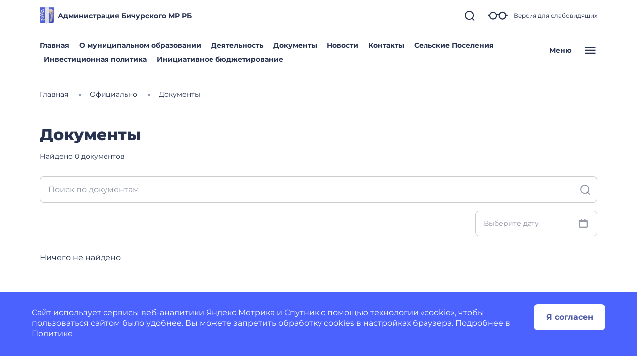

--- FILE ---
content_type: text/html; charset=utf-8
request_url: https://bichurskij-r81.gosweb.gosuslugi.ru/ofitsialno/dokumenty/?cur_cc=466&curPos=220
body_size: 46777
content:
<!DOCTYPE html>
<html lang="ru" class="">
<head>
    <meta charset="UTF-8">
    <meta name="viewport" content="width=device-width, initial-scale=1.0, user-scalable=0">
            <meta name="sputnik-verification" content="Mz43IsPn4BH3ZRi4" />
        

    <title>Документы</title>
        <link href="https://static.gosweb.gosuslugi.ru/omsu/assets/main.css?id=29bde4e454eb85c38a90de628435ee24" rel="stylesheet" crossorigin="anonymous">
            <link href="/netcat_template/template/gw_omsu/css/default.css" rel="stylesheet" type="text/css">
        <link href="/netcat_template/template/gw_omsu/css/mixin_defaults.css" rel="stylesheet" type="text/css">
                <link href="/netcat/modules/gw_visually_impaired_version/assets/css/style.css" rel="stylesheet" type="text/css">
        <script>
(function(){const g=new Map,p=new ResizeObserver(a=>{const c=a.length;for(let b=0;b<c;b++)n(a[b].target,a[b].borderBoxSize[0].inlineSize)}),n=(a,c)=>{const b=g.get(a);if(b)if(document.contains(a)){b.block_resize&&void 0===c&&(c=a.offsetWidth);for(const a of b.destruct)a(c);for(const a of b.init)a(c)}else p.unobserve(a),b.mutation&&b.mutation.disconnect(),b.window_resize&&removeEventListener("resize",b.window_resize),g.delete(a)},v={box:"border-box"};nc_mixin_init=function(a,c,b,q,r,t,u,f,e){const d=
document.querySelector(a),h={block_element:d,list_element:c?d.querySelector(c):null,settings:f,breakpoint_type:e};f="block"!==e;a=/[\s>+~]/.test(b);if(d){var k;e=()=>n(d);g.has(d)||g.set(d,{init:[],destruct:[],block_resize:!1,window_resize:!1,mutation:!1});c=g.get(d);if(t){var m=a=>{a=l(a)&&(!b||d.matches(b));!k&&a&&(h.init_result=t(h));k=a};c.init.push(m)}u&&c.destruct.push(a=>{k&&(!l(a)||b&&!d.matches(b))&&u(h)});if(f)var l=()=>matchMedia(`(min-width:${q}px) and (max-width:${r-.01}px)`).matches;
else l=a=>a>=q&&a<r,c.block_resize||(p.observe(d,v),c.block_resize=!0);!f&&!a||c.window_resize||(addEventListener("resize",e),c.window_resize=e);if(b&&!c.mutation){f=new MutationObserver(e);for(e=d;e;)f.observe(e,{attributeFilter:["class"]}),e=a&&e.parentElement;c.mutation=f}m&&m(d.offsetWidth)}}})();
</script>
<script>
(function(){var g={},m=new ResizeObserver(function(b){for(var c=b.length,a=0;a<c;a++){for(var d=b[a],f=d.target,e=["",""],k=f.ncB,g=k.length,d=(d=d.borderBoxSize)?d[0].inlineSize:f.offsetWidth,h=0;h<g;h++)e[k[h]>d?1:0]+=k[h]+" ";f.setAttribute("data-nc-b1",e[0]);f.setAttribute("data-nc-b2",e[1])}}),n={box:"border-box"},l=function(b){var c=b.getAttribute("data-nc-b")||"",a;for(a in g)b.matches(a)&&(c+=" "+g[a]);if(c=c.trim())b.ncB=c.split(" ").map(Number),m.observe(b,n);c=b.childElementCount;for(a=
0;a<c;a++)l(b.children[a])};(new MutationObserver(function(b){for(var c=b.length,a=0;a<c;a++)for(var d=b[a].addedNodes,f=d.length,e=0;e<f;e++)d[e]instanceof Element&&l(d[e])})).observe(document.documentElement,{childList:!0,subtree:!0});nc_eq=function(b){return Object.assign(g,b)}})();
</script>

<script src="/netcat_template/asset/jquery/3.6.0/jquery.min.js" defer></script>
<script src="/netcat_template/asset/nc_modal/latest/nc_modal_func.js" defer></script>
<script src="/netcat_template/asset/popper/1.14.3/popper.min.js" defer></script>
<script src="/netcat_template/asset/bootstrap_core/4.1.1/index.js" defer></script>
<script src="/netcat_template/asset/bootstrap_util/4.1.1/util.js" defer></script>
<script src="/netcat_template/asset/bootstrap_transitions/4.1.1/collapse.js" defer></script>
<script src="/netcat_template/asset/bootstrap_modal/4.1.1/modal.js" defer></script>
<script src="/netcat_template/asset/swiper/5.3.8/swiper.min.js" defer></script>
<script src="/netcat_template/asset/gw_layout_slider/latest/gw_slider.min.js" defer></script>
<link rel="stylesheet" href="/netcat_template/asset/font_montserrat/0.2022.07.07/font-montserrat.css" />
<link rel="stylesheet" href="/netcat_template/asset/font_roboto/0.2022.07.07/font-roboto.css" />
<link rel="stylesheet" href="/netcat_template/asset/font_lato/0.2018.03.12/font-lato.css" />
<link rel="stylesheet" href="/netcat_template/asset/bootstrap_transitions/4.1.1/transitions.css" />
<link rel="stylesheet" href="/netcat_template/asset/bootstrap_utilities_spacing/4.1.1/spacing.css" />
<link rel="stylesheet" href="/netcat_template/asset/bootstrap_modal/4.1.1/modal.css" />
<link rel="stylesheet" href="/netcat_template/asset/bootstrap_forms/4.1.1/forms.css" />
<link rel="stylesheet" href="/netcat_template/asset/bootstrap_custom_forms/4.1.1/custom-forms.css" />
<link rel="stylesheet" href="/netcat_template/asset/icons_font_awesome/5.12.0/fontawesome-all.css" />
<link rel="stylesheet" href="/netcat_template/asset/swiper/5.3.8/swiper.min.css" />
<link rel="stylesheet" href="/netcat_template/css/1/components.css?1764151637" />
<script>
nc_eq({".tpl-component-gw-documents-omsu":"928 718 512 479 429 366 314"});
</script>
<link rel="stylesheet" href="/netcat_template/css/1/mixins.css?1768981660" />

<script>
document.addEventListener('DOMContentLoaded', function() {
try{nc_mixin_init('.tpl-block-461', '.tpl-block-461 .tpl-block-461-list', '', 0, 687, (function(a){return{swiper:new gw_layout_slider(a)}}), (function(a){try{a.init_result.swiper.destroy()}catch(b){}}), {"slides_per_view":"1","slides_per_column":"1","pagination_type":"bullets","bullets_margin_top":"38","bullets_margin_bottom":"38","space_between":"12","show_arrows":"","arrow_margin":"35","loop":"","autoplay":"","autoplay_delay":"10"}, 'viewport');nc_mixin_init('.tpl-block-461', '.tpl-block-461 .tpl-block-461-list', '', 687, 769, (function(a){return{swiper:new gw_layout_slider(a)}}), (function(a){try{a.init_result.swiper.destroy()}catch(b){}}), {"slides_per_view":"2","slides_per_column":"1","pagination_type":"bullets","bullets_margin_top":"38","bullets_margin_bottom":"38","space_between":"12","show_arrows":"","arrow_margin":"35","loop":"","autoplay":"","autoplay_delay":"10"}, 'viewport');nc_mixin_init('.tpl-block-461', '.tpl-block-461 .tpl-block-461-list', '', 769, 1200, (function(a){return{swiper:new gw_layout_slider(a)}}), (function(a){try{a.init_result.swiper.destroy()}catch(b){}}), {"slides_per_view":"2","slides_per_column":"1","pagination_type":"","bullets_margin_top":"38","bullets_margin_bottom":"38","space_between":"30","show_arrows":"1","arrow_margin":"35","loop":"","autoplay":"","autoplay_delay":"10"}, 'viewport');nc_mixin_init('.tpl-block-461', '.tpl-block-461 .tpl-block-461-list', '', 1200, 9999, (function(a){return{swiper:new gw_layout_slider(a)}}), (function(a){try{a.init_result.swiper.destroy()}catch(b){}}), {"slides_per_view":"3","space_between":"30","show_arrows":"1","loop":"","autoplay":"","autoplay_delay":"10"}, 'viewport');}catch(e){console.log(e)}
})
</script>

</head>
<body class="tpl-body-site-1">
    <script>var counterNumberVal = "90021440";</script>
            <script>var metricOrgType = "omsu", metricRegion = "r81";</script>
        <script src="https://api-metric.gosweb.gosuslugi.ru/scripts/ym-script.js"></script>
<script>
    window.addEventListener('DOMContentLoaded', function() {
        let classMapping = {
            "gw-blind-support-font-size_base": "tpl-alt-accessibility-font-size-1",
            "gw-blind-support-font-size_normal": "tpl-alt-accessibility-font-size-2",
            "gw-blind-support-font-size_large": "tpl-alt-accessibility-font-size-3",
            "gw-blind-support-theme_base": "tpl-alt-accessibility-color-scheme-1",
            "gw-blind-support-theme_inverse": "tpl-alt-accessibility-color-scheme-2",
            "gw-blind-support-theme_blue": "tpl-alt-accessibility-color-scheme-3",
            "gw-blind-support-letter-spacing_base": "tpl-alt-accessibility-letter-spacing-1",
            "gw-blind-support-letter-spacing_normal": "tpl-alt-accessibility-letter-spacing-2",
            "gw-blind-support-letter-spacing_large": "tpl-alt-accessibility-letter-spacing-3",
            "gw-blind-support-line-height_base": "tpl-alt-accessibility-line-spacing-1",
            "gw-blind-support-line-height_normal": "tpl-alt-accessibility-line-spacing-2",
            "gw-blind-support-line-height_large": "tpl-alt-accessibility-line-spacing-3",
        };

        window.addEventListener('accessibility:set-state', function(e) {
            let html = document.getElementsByTagName('html')[0],
                classRegexp = new RegExp('tpl\-alt\-accessibility\-');
            if (typeof html !== 'undefined') {
                let classList = html.className.split(' ');
                classList.forEach(function (className) {
                    if (classRegexp.test(className)) {
                        html.classList.remove(className);
                    }
                });

                classList.forEach(function (className) {
                    if (typeof classMapping[className] !== 'undefined') {
                        html.classList.add(classMapping[className]);
                    }
                });
            }
        }, false);
    
        window.dispatchEvent(new CustomEvent('accessibility:set-state', {"detail": []}));
    });
</script>
<header class="gw-header gw-position_sticky">
        <div class="gw-header__top gw-column-wrapper">
        <div class="gw-container">
            <div class="gw-header__info gw-header-info">
                                <div class="gw-header-info__logo">
                    <a href="/" class="gw-header__link">
                        <img src="/netcat_files/generated/catalogue/247/34x34/1/7fdce1a5b89d9cbd0471fc3aa38f2342.png?crop=0%3A0%3A0%3A0&hash=266ee9e13f6c6c40cfc2c502463c9205&resize_mode=0&wm_m=0" class="gw-icon-logo" alt="Администрация Бичурского МР РБ.">
                    </a>
                </div>
                <div class="gw-header-info__content">
                    <div class="gw-header__title">Администрация Бичурского МР РБ</div>
                    <div class="gw-header__subtitle"></div>
                </div>
                <div class="gw-header-info__controls">
                    <div class="gw-header-info__icons gw-header-icons">
                        <a class="gw-header-icons__link gw-header__link gw-js-main-search-link gw-js-search-link" href="#">
                            <svg class="gw-icon gw-icon_s">
                                <use xlink:href="/netcat_template/template/gw_omsu/img/icons.svg#gw-icon-search-sm"></use>
                            </svg>
                        </a>
                        <a href="#" class="gw-header-icons__link gw-header__link gw-header-icons__glass"
                           data-micromodal-trigger="blind-support">
                            <svg class="gw-icon gw-icon_l">
                                <use xlink:href="/netcat_template/template/gw_omsu/img/icons.svg#gw-glass"></use>
                            </svg>
                            <span class="gw-header__link-description">Версия для слабовидящих</span>
                        </a>
                        <a href="#"
                           class="gw-header-icons__link gw-header__link gw-header-icons__menu-burger gw-header__link_burger gw-js-mobile-menu-link">
                            <svg class="gw-icon gw-icon_m">
                                <use xlink:href="/netcat_template/template/gw_omsu/img/icons.svg#gw-burger" class="gw-header__icon-burger"></use>
                                <use xlink:href="/netcat_template/template/gw_omsu/img/icons.svg#gw-close" class="gw-header__icon-close"></use>
                            </svg>
                        </a>
                    </div>
                </div>
            </div>
            <div class="gw-header__search-block gw-header-search-block" data-gw-main-search="">
                <form class="gw-header-search-block__form" role="search" method="get" action="/search/">
                    <input type="text" class="gw-header-search-block__input" name="search_query">
                    <button type="submit" class="gw-header-search-block__button gw-header-search-block__button_submit">
                        <svg class="gw-icon gw-icon_s gw-header-search-block__button-icon">
                            <use xlink:href="/netcat_template/template/gw_omsu/img/icons.svg#gw-search"></use>
                        </svg>
                    </button>
                </form>
                <a class="gw-header__link gw-header-link__close gw-header__link_search-direct gw-js-search-link">
                    <svg class="gw-icon gw-icon_s">
                        <use xlink:href="/netcat_template/template/gw_omsu/img/icons.svg#gw-icon-search-sm" class="gw-header__icon-search"></use>
                        <use xlink:href="/netcat_template/template/gw_omsu/img/icons.svg#gw-icon-close-search"
                             class="gw-header__icon-close gw-icon_sm"></use>
                    </svg>
                </a>
            </div>
        </div>
    </div>
    <div class="gw-header__bottom gw-header-bottom gw-column-wrapper">
        <div class="gw-container">
            <div class="gw-header-bottom__wrapper">
                <div class="gw-top-nav">
                                            <div class="gw-top-nav__item">
                            <a class="gw-header__link gw-top-nav__item-link "
                               href="/">Главная</a>
                        </div>
                                            <div class="gw-top-nav__item">
                            <a class="gw-header__link gw-top-nav__item-link "
                               href="/o-munitsipalnom-obrazovanii/">О муниципальном образовании</a>
                        </div>
                                            <div class="gw-top-nav__item">
                            <a class="gw-header__link gw-top-nav__item-link "
                               href="/deyatelnost/">Деятельность</a>
                        </div>
                                            <div class="gw-top-nav__item">
                            <a class="gw-header__link gw-top-nav__item-link "
                               href="https://bichurskij-r81.gosweb.gosuslugi.ru/ofitsialno/dokumenty/">Документы</a>
                        </div>
                                            <div class="gw-top-nav__item">
                            <a class="gw-header__link gw-top-nav__item-link "
                               href="/dlya-zhiteley/novosti-i-reportazhi/">Новости</a>
                        </div>
                                            <div class="gw-top-nav__item">
                            <a class="gw-header__link gw-top-nav__item-link "
                               href="/glavnoe/kontakty/">Контакты</a>
                        </div>
                                            <div class="gw-top-nav__item">
                            <a class="gw-header__link gw-top-nav__item-link "
                               href="/glavnoe/selskie-poseleniya/">Сельские Поселения</a>
                        </div>
                                            <div class="gw-top-nav__item">
                            <a class="gw-header__link gw-top-nav__item-link "
                               href="https://bichurskij-r81.gosweb.gosuslugi.ru/deyatelnost/investitsionnaya-politika-bichurskogo-rayona/">Инвестиционная политика</a>
                        </div>
                                            <div class="gw-top-nav__item">
                            <a class="gw-header__link gw-top-nav__item-link "
                               href="/glavnoe/initsiativnoe-byudzhetirovanie/">Инициативное бюджетирование</a>
                        </div>
                                    </div>
                <a href="#" class="gw-header__burger gw-header__link gw-header__link_burger gw-js-mobile-menu-link">
                    <span class="gw-header__burger-text">Меню</span>
                    <svg class="gw-icon gw-icon_m">
                        <use xlink:href="/netcat_template/template/gw_omsu/img/icons.svg#gw-burger" class="gw-header__icon-burger"></use>
                        <use xlink:href="/netcat_template/template/gw_omsu/img/icons.svg#gw-close" class="gw-header__icon-close"></use>
                    </svg>
                </a>
            </div>
        </div>
    </div>
    <div class="gw-header-info__nav-menu gw-header-complex-nav-menu" data-gw-mobile-menu="">
        <div class="gw-header-complex-nav-menu__blind-support">
            <a href="#" class="gw-header-icons__link gw-header__link" data-micromodal-trigger="blind-support">
                <svg class="gw-icon gw-icon_l">
                    <use xlink:href="/netcat_template/template/gw_omsu/img/icons.svg#gw-glass"></use>
                </svg>
                <span class="gw-header__link-description">Версия для слабовидящих</span>
            </a>
        </div>
        <div class="gw-column-wrapper gw-header-complex-nav-menu__content">
            <div class="gw-container gw-header-complex-nav-menu__container">
                <div class="gw-header-complex-nav-menu__nav-wrapper">
                    <ul class="gw-header-complex-nav-menu__menu-list gw-header-complex-nav gw-header-complex-nav_1st-level">
                                                    <li class="gw-header-complex-nav__item gw-js-complex-nav-item">
                                <a href="/dlya-zhiteley/" class="gw-header-complex-nav__link gw-header-complex-nav__link_1st-level gw-js-complex-nav-link-1st-level">
                                    <span class="gw-header-complex-nav__item-icon">
                                        <svg class="gw-icon gw-icon_s">
                                            <use xlink:href="/netcat_template/template/gw_omsu/img/icons.svg#gw-folder"></use>
                                        </svg>
                                    </span>
                                    <span class="gw-header-complex-nav__item-text">Для жителей</span>
                                                                            <span class="gw-header-complex-nav__item-symbol">
                                            <svg class="gw-icon gw-icon_s gw-icon_arrow">
                                                <use xlink:href="/netcat_template/template/gw_omsu/img/icons.svg#gw-arrow"></use>
                                            </svg>
                                        </span>
                                                                    </a>
                                                                    <div class="gw-header-complex-nav__right gw-js-complex-nav-subitems hidden">
                                        <div class="h3 gw-header-complex-nav__subitems-header">
                                            <a href="/dlya-zhiteley/" class="gw-header-complex-nav__link">
                                               Для жителей                                            </a>
                                        </div>
                                        <ul class="gw-header-complex-nav gw-header-complex-nav_2nd-level">
                                                                                            <li class="gw-header-complex-nav__item">
                                                    <a href="/dlya-zhiteley/prokuratura-informiruet/" class="gw-header-complex-nav__link">
                                                        Прокуратура информирует                                                    </a>
                                                                                                    </li>
                                                                                            <li class="gw-header-complex-nav__item">
                                                    <a href="/dlya-zhiteley/rosselhoznadzor/" class="gw-header-complex-nav__link">
                                                        РОССЕЛЬХОЗНАДЗОР                                                    </a>
                                                                                                    </li>
                                                                                            <li class="gw-header-complex-nav__item">
                                                    <a href="/dlya-zhiteley/to-rospotrebnadzora-v-muhorshibirskom-rayone-bichurskiy-rayon/" class="gw-header-complex-nav__link">
                                                        ТО Роспотребнадзора в Мухоршибирском районе (Бичурский район)                                                    </a>
                                                                                                    </li>
                                                                                            <li class="gw-header-complex-nav__item">
                                                    <a href="/dlya-zhiteley/novosti-i-reportazhi/" class="gw-header-complex-nav__link">
                                                        Новости и репортажи                                                    </a>
                                                                                                    </li>
                                                                                            <li class="gw-header-complex-nav__item">
                                                    <a href="/dlya-zhiteley/poleznye-materialy/" class="gw-header-complex-nav__link">
                                                        Полезные материалы                                                    </a>
                                                                                                            <ul class="gw-header-complex-nav gw-header-complex-nav_3rd-level">
                                                                                                                            <li class="gw-header-complex-nav__item">
                                                                    <a href="/dlya-zhiteley/poleznye-materialy/tarify-oplaty-uslug-zhkh/" class="gw-header-complex-nav__link">
                                                                        Тарифы оплаты услуг ЖКХ                                                                    </a>
                                                                </li>
                                                                                                                            <li class="gw-header-complex-nav__item">
                                                                    <a href="/dlya-zhiteley/poleznye-materialy/uznayte-kto-vash-uchastkovyy/" class="gw-header-complex-nav__link">
                                                                        Узнайте, кто ваш участковый                                                                    </a>
                                                                </li>
                                                                                                                    </ul>
                                                                                                    </li>
                                                                                            <li class="gw-header-complex-nav__item">
                                                    <a href="/dlya-zhiteley/uslugi-i-servisy/" class="gw-header-complex-nav__link">
                                                        Услуги и сервисы                                                    </a>
                                                                                                            <ul class="gw-header-complex-nav gw-header-complex-nav_3rd-level">
                                                                                                                            <li class="gw-header-complex-nav__item">
                                                                    <a href="/dlya-zhiteley/uslugi-i-servisy/mezhvedomstvennoe-vzaimodeystvie/" class="gw-header-complex-nav__link">
                                                                        Межведомственное взаимодействие                                                                    </a>
                                                                </li>
                                                                                                                            <li class="gw-header-complex-nav__item">
                                                                    <a href="/dlya-zhiteley/uslugi-i-servisy/normativno-pravovye-akty/" class="gw-header-complex-nav__link">
                                                                        Нормативно-правовые акты                                                                    </a>
                                                                </li>
                                                                                                                            <li class="gw-header-complex-nav__item">
                                                                    <a href="/dlya-zhiteley/uslugi-i-servisy/sredstva-massovoy-informatsii/" class="gw-header-complex-nav__link">
                                                                        Средства массовой информации                                                                    </a>
                                                                </li>
                                                                                                                            <li class="gw-header-complex-nav__item">
                                                                    <a href="/dlya-zhiteley/uslugi-i-servisy/lichnyy-priem-grazhdan/" class="gw-header-complex-nav__link">
                                                                        Личный прием граждан                                                                    </a>
                                                                </li>
                                                                                                                            <li class="gw-header-complex-nav__item">
                                                                    <a href="/dlya-zhiteley/uslugi-i-servisy/otpravit-obraschenie/" class="gw-header-complex-nav__link">
                                                                        Отправить обращение                                                                    </a>
                                                                </li>
                                                                                                                            <li class="gw-header-complex-nav__item">
                                                                    <a href="/dlya-zhiteley/uslugi-i-servisy/uslugi-okazyvaemye-v-elektronnom-vide/" class="gw-header-complex-nav__link">
                                                                        Услуги оказываемые в электронном виде                                                                    </a>
                                                                </li>
                                                                                                                            <li class="gw-header-complex-nav__item">
                                                                    <a href="/dlya-zhiteley/uslugi-i-servisy/populyarnye-uslugi/" class="gw-header-complex-nav__link">
                                                                        Популярные услуги                                                                    </a>
                                                                </li>
                                                                                                                            <li class="gw-header-complex-nav__item">
                                                                    <a href="/dlya-zhiteley/uslugi-i-servisy/selskie-poseleniya/" class="gw-header-complex-nav__link">
                                                                        Сельские Поселения                                                                    </a>
                                                                </li>
                                                                                                                            <li class="gw-header-complex-nav__item">
                                                                    <a href="/dlya-zhiteley/uslugi-i-servisy/administrativnye-reglamenty/" class="gw-header-complex-nav__link">
                                                                        Административные регламенты                                                                    </a>
                                                                </li>
                                                                                                                            <li class="gw-header-complex-nav__item">
                                                                    <a href="/dlya-zhiteley/uslugi-i-servisy/yuridicheskaya-pomosch/" class="gw-header-complex-nav__link">
                                                                        Юридическая помощь                                                                    </a>
                                                                </li>
                                                                                                                    </ul>
                                                                                                    </li>
                                                                                            <li class="gw-header-complex-nav__item">
                                                    <a href="/dlya-zhiteley/bezopastnost-zhinedeyatelnosti/" class="gw-header-complex-nav__link">
                                                        Безопасность жизнедеятельности                                                    </a>
                                                                                                    </li>
                                                                                            <li class="gw-header-complex-nav__item">
                                                    <a href="/dlya-zhiteley/vnevedomstvennaya-ohrana/" class="gw-header-complex-nav__link">
                                                        Вневедомственная охрана                                                    </a>
                                                                                                    </li>
                                                                                            <li class="gw-header-complex-nav__item">
                                                    <a href="/dlya-zhiteley/politsiya-informiruet/" class="gw-header-complex-nav__link">
                                                        Полиция информирует                                                    </a>
                                                                                                    </li>
                                                                                            <li class="gw-header-complex-nav__item">
                                                    <a href="/dlya-zhiteley/ohrana-truda/" class="gw-header-complex-nav__link">
                                                        Охрана труда                                                    </a>
                                                                                                    </li>
                                                                                            <li class="gw-header-complex-nav__item">
                                                    <a href="/dlya-zhiteley/pensionnyy-fond-rossii/" class="gw-header-complex-nav__link">
                                                        Пенсионный фонд России                                                    </a>
                                                                                                    </li>
                                                                                            <li class="gw-header-complex-nav__item">
                                                    <a href="/dlya-zhiteley/rosreestr-buryatii/" class="gw-header-complex-nav__link">
                                                        РОСРЕЕСТР БУРЯТИИ                                                    </a>
                                                                                                    </li>
                                                                                            <li class="gw-header-complex-nav__item">
                                                    <a href="/dlya-zhiteley/kadastr/" class="gw-header-complex-nav__link">
                                                        кадастр                                                    </a>
                                                                                                    </li>
                                                                                            <li class="gw-header-complex-nav__item">
                                                    <a href="/dlya-zhiteley/tsentr-zanyatosti-naseleniya/" class="gw-header-complex-nav__link">
                                                        Центр занятости населения                                                    </a>
                                                                                                    </li>
                                                                                            <li class="gw-header-complex-nav__item">
                                                    <a href="/dlya-zhiteley/fond-sotsialnogo-strahovaniya/" class="gw-header-complex-nav__link">
                                                        Фонд социального страхования                                                    </a>
                                                                                                    </li>
                                                                                            <li class="gw-header-complex-nav__item">
                                                    <a href="/dlya-zhiteley/kalendar-sobytiy/" class="gw-header-complex-nav__link">
                                                        Календарь событий                                                    </a>
                                                                                                    </li>
                                                                                            <li class="gw-header-complex-nav__item">
                                                    <a href="/dlya-zhiteley/predvaritelnoe-golosovanie/" class="gw-header-complex-nav__link">
                                                        Предварительное голосование                                                    </a>
                                                                                                    </li>
                                                                                            <li class="gw-header-complex-nav__item">
                                                    <a href="/dlya-zhiteley/yuridicheskaya-pomosch/" class="gw-header-complex-nav__link">
                                                        Юридическая помощь                                                    </a>
                                                                                                    </li>
                                                                                    </ul>
                                    </div>
                                                            </li>
                                                    <li class="gw-header-complex-nav__item gw-js-complex-nav-item">
                                <a href="/o-munitsipalnom-obrazovanii/" class="gw-header-complex-nav__link gw-header-complex-nav__link_1st-level gw-js-complex-nav-link-1st-level">
                                    <span class="gw-header-complex-nav__item-icon">
                                        <svg class="gw-icon gw-icon_s">
                                            <use xlink:href="/netcat_template/template/gw_omsu/img/icons.svg#gw-folder"></use>
                                        </svg>
                                    </span>
                                    <span class="gw-header-complex-nav__item-text">О муниципальном образовании</span>
                                                                            <span class="gw-header-complex-nav__item-symbol">
                                            <svg class="gw-icon gw-icon_s gw-icon_arrow">
                                                <use xlink:href="/netcat_template/template/gw_omsu/img/icons.svg#gw-arrow"></use>
                                            </svg>
                                        </span>
                                                                    </a>
                                                                    <div class="gw-header-complex-nav__right gw-js-complex-nav-subitems hidden">
                                        <div class="h3 gw-header-complex-nav__subitems-header">
                                            <a href="/o-munitsipalnom-obrazovanii/" class="gw-header-complex-nav__link">
                                               О муниципальном образовании                                            </a>
                                        </div>
                                        <ul class="gw-header-complex-nav gw-header-complex-nav_2nd-level">
                                                                                            <li class="gw-header-complex-nav__item">
                                                    <a href="/o-munitsipalnom-obrazovanii/simvolika/" class="gw-header-complex-nav__link">
                                                        Символика                                                    </a>
                                                                                                    </li>
                                                                                            <li class="gw-header-complex-nav__item">
                                                    <a href="/o-munitsipalnom-obrazovanii/pochetnye-grazhdane/" class="gw-header-complex-nav__link">
                                                        Почетные граждане                                                    </a>
                                                                                                    </li>
                                                                                            <li class="gw-header-complex-nav__item">
                                                    <a href="/o-munitsipalnom-obrazovanii/istoriya/" class="gw-header-complex-nav__link">
                                                        История                                                    </a>
                                                                                                    </li>
                                                                                            <li class="gw-header-complex-nav__item">
                                                    <a href="/o-munitsipalnom-obrazovanii/dostoprimechatelnosti/" class="gw-header-complex-nav__link">
                                                        Достопримечательности                                                    </a>
                                                                                                    </li>
                                                                                            <li class="gw-header-complex-nav__item">
                                                    <a href="/o-munitsipalnom-obrazovanii/geograficheskaya-spravka/" class="gw-header-complex-nav__link">
                                                        Географическая справка                                                    </a>
                                                                                                    </li>
                                                                                            <li class="gw-header-complex-nav__item">
                                                    <a href="/o-munitsipalnom-obrazovanii/istoricheskaya-spravka/" class="gw-header-complex-nav__link">
                                                        Историческая справка                                                    </a>
                                                                                                    </li>
                                                                                    </ul>
                                    </div>
                                                            </li>
                                                    <li class="gw-header-complex-nav__item gw-js-complex-nav-item">
                                <a href="/deyatelnost/" class="gw-header-complex-nav__link gw-header-complex-nav__link_1st-level gw-js-complex-nav-link-1st-level">
                                    <span class="gw-header-complex-nav__item-icon">
                                        <svg class="gw-icon gw-icon_s">
                                            <use xlink:href="/netcat_template/template/gw_omsu/img/icons.svg#gw-folder"></use>
                                        </svg>
                                    </span>
                                    <span class="gw-header-complex-nav__item-text">Деятельность</span>
                                                                            <span class="gw-header-complex-nav__item-symbol">
                                            <svg class="gw-icon gw-icon_s gw-icon_arrow">
                                                <use xlink:href="/netcat_template/template/gw_omsu/img/icons.svg#gw-arrow"></use>
                                            </svg>
                                        </span>
                                                                    </a>
                                                                    <div class="gw-header-complex-nav__right gw-js-complex-nav-subitems hidden">
                                        <div class="h3 gw-header-complex-nav__subitems-header">
                                            <a href="/deyatelnost/" class="gw-header-complex-nav__link">
                                               Деятельность                                            </a>
                                        </div>
                                        <ul class="gw-header-complex-nav gw-header-complex-nav_2nd-level">
                                                                                            <li class="gw-header-complex-nav__item">
                                                    <a href="/deyatelnost/otchety-i-doklady-o-deyatelnosti/" class="gw-header-complex-nav__link">
                                                        Отчеты и доклады о деятельности Главы Бичурского МР РБ                                                    </a>
                                                                                                    </li>
                                                                                            <li class="gw-header-complex-nav__item">
                                                    <a href="/deyatelnost/svedeniya-o-munitsipalnom-imuschestve-amo-bichurskiy-rayon/" class="gw-header-complex-nav__link">
                                                        Сведения о Муниципальном имуществе Администрации Бичурского МР                                                    </a>
                                                                                                    </li>
                                                                                            <li class="gw-header-complex-nav__item">
                                                    <a href="/deyatelnost/mku-sovet-deputatov-mo-bichurskiy-rayon/" class="gw-header-complex-nav__link">
                                                        Совет депутатов Бичурского МР РБ                                                    </a>
                                                                                                            <ul class="gw-header-complex-nav gw-header-complex-nav_3rd-level">
                                                                                                                            <li class="gw-header-complex-nav__item">
                                                                    <a href="/deyatelnost/mku-sovet-deputatov-mo-bichurskiy-rayon/informatsiya/" class="gw-header-complex-nav__link">
                                                                        Информация                                                                    </a>
                                                                </li>
                                                                                                                            <li class="gw-header-complex-nav__item">
                                                                    <a href="/deyatelnost/mku-sovet-deputatov-mo-bichurskiy-rayon/deputaty-soveta-deputatov-mo-bichurskiy-rayon/" class="gw-header-complex-nav__link">
                                                                        Депутаты Совета депутатов МО "Бичурский район" VI созыва                                                                    </a>
                                                                </li>
                                                                                                                            <li class="gw-header-complex-nav__item">
                                                                    <a href="/deyatelnost/mku-sovet-deputatov-mo-bichurskiy-rayon/dokumenty-soveta-deputatov-bichurskogo-mr-rb/" class="gw-header-complex-nav__link">
                                                                        Документы Совета депутатов Бичурского МР РБ                                                                    </a>
                                                                </li>
                                                                                                                            <li class="gw-header-complex-nav__item">
                                                                    <a href="/deyatelnost/mku-sovet-deputatov-mo-bichurskiy-rayon/plany-raboty/" class="gw-header-complex-nav__link">
                                                                        Планы работы                                                                    </a>
                                                                </li>
                                                                                                                            <li class="gw-header-complex-nav__item">
                                                                    <a href="/deyatelnost/mku-sovet-deputatov-mo-bichurskiy-rayon/ocherednye-sessii/" class="gw-header-complex-nav__link">
                                                                        Очередные сессии                                                                    </a>
                                                                </li>
                                                                                                                            <li class="gw-header-complex-nav__item">
                                                                    <a href="/deyatelnost/mku-sovet-deputatov-mo-bichurskiy-rayon/otchet-o-deyatelnosti/" class="gw-header-complex-nav__link">
                                                                        Отчет о деятельности                                                                    </a>
                                                                </li>
                                                                                                                            <li class="gw-header-complex-nav__item">
                                                                    <a href="/deyatelnost/mku-sovet-deputatov-mo-bichurskiy-rayon/postanovleniya/" class="gw-header-complex-nav__link">
                                                                        Постановления                                                                    </a>
                                                                </li>
                                                                                                                            <li class="gw-header-complex-nav__item">
                                                                    <a href="/deyatelnost/mku-sovet-deputatov-mo-bichurskiy-rayon/rasporyazheniya/" class="gw-header-complex-nav__link">
                                                                        Распоряжения                                                                    </a>
                                                                </li>
                                                                                                                            <li class="gw-header-complex-nav__item">
                                                                    <a href="/deyatelnost/mku-sovet-deputatov-mo-bichurskiy-rayon/resheniya-sessiy/" class="gw-header-complex-nav__link">
                                                                        Решения сессий                                                                    </a>
                                                                </li>
                                                                                                                            <li class="gw-header-complex-nav__item">
                                                                    <a href="/deyatelnost/mku-sovet-deputatov-mo-bichurskiy-rayon/deputaty-soveta-deputatov-mo-bichurskiy-rayon-vii-sozyva/" class="gw-header-complex-nav__link">
                                                                        Депутаты Совета депутатов МО "Бичурский район" VII созыва                                                                    </a>
                                                                </li>
                                                                                                                            <li class="gw-header-complex-nav__item">
                                                                    <a href="/deyatelnost/mku-sovet-deputatov-mo-bichurskiy-rayon/konkurs-po-otboru-kandidatov-na-dolzhnost-glavy-rayona/" class="gw-header-complex-nav__link">
                                                                        Конкурс по отбору кандидатов на должность Главы района                                                                    </a>
                                                                </li>
                                                                                                                            <li class="gw-header-complex-nav__item">
                                                                    <a href="/deyatelnost/mku-sovet-deputatov-mo-bichurskiy-rayon/plan-raboty/" class="gw-header-complex-nav__link">
                                                                        План работы                                                                    </a>
                                                                </li>
                                                                                                                            <li class="gw-header-complex-nav__item">
                                                                    <a href="/deyatelnost/mku-sovet-deputatov-mo-bichurskiy-rayon/postoyanno-deystvuyuschie-komissii/" class="gw-header-complex-nav__link">
                                                                        Постоянно действующие комиссии Совета депутатов Бичурского МР РБ                                                                    </a>
                                                                </li>
                                                                                                                    </ul>
                                                                                                    </li>
                                                                                            <li class="gw-header-complex-nav__item">
                                                    <a href="/deyatelnost/napravleniya-deyatelnosti/" class="gw-header-complex-nav__link">
                                                        Направления деятельности                                                    </a>
                                                                                                            <ul class="gw-header-complex-nav gw-header-complex-nav_3rd-level">
                                                                                                                            <li class="gw-header-complex-nav__item">
                                                                    <a href="/deyatelnost/napravleniya-deyatelnosti/zhkh/" class="gw-header-complex-nav__link">
                                                                        ЖКХ                                                                    </a>
                                                                </li>
                                                                                                                            <li class="gw-header-complex-nav__item">
                                                                    <a href="/deyatelnost/napravleniya-deyatelnosti/bezopasnost/" class="gw-header-complex-nav__link">
                                                                        Безопасность                                                                    </a>
                                                                </li>
                                                                                                                            <li class="gw-header-complex-nav__item">
                                                                    <a href="/deyatelnost/napravleniya-deyatelnosti/sotsialnaya-sfera/" class="gw-header-complex-nav__link">
                                                                        Социальная сфера                                                                    </a>
                                                                </li>
                                                                                                                            <li class="gw-header-complex-nav__item">
                                                                    <a href="/deyatelnost/napravleniya-deyatelnosti/zdravoohranenie/" class="gw-header-complex-nav__link">
                                                                        Здравоохранение                                                                    </a>
                                                                </li>
                                                                                                                            <li class="gw-header-complex-nav__item">
                                                                    <a href="/deyatelnost/napravleniya-deyatelnosti/obrazovanie/" class="gw-header-complex-nav__link">
                                                                        Образование                                                                    </a>
                                                                </li>
                                                                                                                            <li class="gw-header-complex-nav__item">
                                                                    <a href="/deyatelnost/napravleniya-deyatelnosti/kultura/" class="gw-header-complex-nav__link">
                                                                        Культура                                                                    </a>
                                                                </li>
                                                                                                                            <li class="gw-header-complex-nav__item">
                                                                    <a href="/deyatelnost/napravleniya-deyatelnosti/turizm/" class="gw-header-complex-nav__link">
                                                                        Туризм                                                                    </a>
                                                                </li>
                                                                                                                            <li class="gw-header-complex-nav__item">
                                                                    <a href="/deyatelnost/napravleniya-deyatelnosti/dorogi-obschestvennyy-transport/" class="gw-header-complex-nav__link">
                                                                        Дороги, общественный транспорт                                                                    </a>
                                                                </li>
                                                                                                                            <li class="gw-header-complex-nav__item">
                                                                    <a href="/deyatelnost/napravleniya-deyatelnosti/protivodeystvie-korruptsii/" class="gw-header-complex-nav__link">
                                                                        Противодействие коррупции                                                                    </a>
                                                                </li>
                                                                                                                    </ul>
                                                                                                    </li>
                                                                                            <li class="gw-header-complex-nav__item">
                                                    <a href="/deyatelnost/mery-podderzhki/" class="gw-header-complex-nav__link">
                                                        Меры поддержки                                                    </a>
                                                                                                            <ul class="gw-header-complex-nav gw-header-complex-nav_3rd-level">
                                                                                                                            <li class="gw-header-complex-nav__item">
                                                                    <a href="/deyatelnost/mery-podderzhki/pervaya-mera-podderzhki/" class="gw-header-complex-nav__link">
                                                                        Об утверждении Порядка предоставления финансовой поддержки субъектам малого и среднего предпринимательства, осуществляющим деятельность на территории Бичурского муниципального района РБ из средств бюджета Бичурского МР РБ                                                                    </a>
                                                                </li>
                                                                                                                            <li class="gw-header-complex-nav__item">
                                                                    <a href="/deyatelnost/mery-podderzhki/podderzhka-malogo-i-srednego-predprinimatelstva/" class="gw-header-complex-nav__link">
                                                                        Поддержка малого и среднего предпринимательства                                                                    </a>
                                                                </li>
                                                                                                                            <li class="gw-header-complex-nav__item">
                                                                    <a href="/deyatelnost/mery-podderzhki/imuschestvennaya-podderzhka-malogo-i-srednego-biznesa/" class="gw-header-complex-nav__link">
                                                                        Имущественная поддержка малого и среднего бизнеса                                                                    </a>
                                                                </li>
                                                                                                                            <li class="gw-header-complex-nav__item">
                                                                    <a href="/deyatelnost/mery-podderzhki/minpromtorg/" class="gw-header-complex-nav__link">
                                                                        МинПромТорг                                                                    </a>
                                                                </li>
                                                                                                                    </ul>
                                                                                                    </li>
                                                                                            <li class="gw-header-complex-nav__item">
                                                    <a href="/deyatelnost/mobilnaya-gruppa/" class="gw-header-complex-nav__link">
                                                        Мобильная группа                                                    </a>
                                                                                                    </li>
                                                                                            <li class="gw-header-complex-nav__item">
                                                    <a href="/deyatelnost/normotvorcheskaya-deyatelnost/" class="gw-header-complex-nav__link">
                                                        Нормотворческая деятельность                                                    </a>
                                                                                                            <ul class="gw-header-complex-nav gw-header-complex-nav_3rd-level">
                                                                                                                            <li class="gw-header-complex-nav__item">
                                                                    <a href="/deyatelnost/normotvorcheskaya-deyatelnost/postanovleniya/" class="gw-header-complex-nav__link">
                                                                        Постановления                                                                    </a>
                                                                </li>
                                                                                                                            <li class="gw-header-complex-nav__item">
                                                                    <a href="/deyatelnost/normotvorcheskaya-deyatelnost/normativno-pravovye-akty/" class="gw-header-complex-nav__link">
                                                                        Нормативно-Правовые Акты                                                                    </a>
                                                                </li>
                                                                                                                            <li class="gw-header-complex-nav__item">
                                                                    <a href="/deyatelnost/normotvorcheskaya-deyatelnost/poryadok-obzhalovaniya-npa/" class="gw-header-complex-nav__link">
                                                                        Порядок обжалования НПА                                                                    </a>
                                                                </li>
                                                                                                                            <li class="gw-header-complex-nav__item">
                                                                    <a href="/deyatelnost/normotvorcheskaya-deyatelnost/proekty-npa/" class="gw-header-complex-nav__link">
                                                                        Проекты НПА                                                                    </a>
                                                                </li>
                                                                                                                            <li class="gw-header-complex-nav__item">
                                                                    <a href="/deyatelnost/normotvorcheskaya-deyatelnost/proekty-npa-podlezhaschie-otsenke/" class="gw-header-complex-nav__link">
                                                                        Проекты НПА, подлежащие оценке                                                                    </a>
                                                                </li>
                                                                                                                            <li class="gw-header-complex-nav__item">
                                                                    <a href="/deyatelnost/normotvorcheskaya-deyatelnost/rasporyazheniya/" class="gw-header-complex-nav__link">
                                                                        Распоряжения                                                                    </a>
                                                                </li>
                                                                                                                    </ul>
                                                                                                    </li>
                                                                                            <li class="gw-header-complex-nav__item">
                                                    <a href="/deyatelnost/komissiya-po-delam-nesovershennoletnih/" class="gw-header-complex-nav__link">
                                                        Комиссия по Делам несовершеннолетних                                                    </a>
                                                                                                            <ul class="gw-header-complex-nav gw-header-complex-nav_3rd-level">
                                                                                                                            <li class="gw-header-complex-nav__item">
                                                                    <a href="/deyatelnost/komissiya-po-delam-nesovershennoletnih/dlya-roditeley/" class="gw-header-complex-nav__link">
                                                                        Для родителей                                                                    </a>
                                                                </li>
                                                                                                                            <li class="gw-header-complex-nav__item">
                                                                    <a href="/deyatelnost/komissiya-po-delam-nesovershennoletnih/pravovye-dokumenty/" class="gw-header-complex-nav__link">
                                                                        Правовые документы                                                                    </a>
                                                                </li>
                                                                                                                            <li class="gw-header-complex-nav__item">
                                                                    <a href="/deyatelnost/komissiya-po-delam-nesovershennoletnih/reydy/" class="gw-header-complex-nav__link">
                                                                        Рейды                                                                    </a>
                                                                </li>
                                                                                                                    </ul>
                                                                                                    </li>
                                                                                            <li class="gw-header-complex-nav__item">
                                                    <a href="/deyatelnost/antiterror/" class="gw-header-complex-nav__link">
                                                        Антитеррор                                                    </a>
                                                                                                            <ul class="gw-header-complex-nav gw-header-complex-nav_3rd-level">
                                                                                                                            <li class="gw-header-complex-nav__item">
                                                                    <a href="/deyatelnost/antiterror/foto-i-video-materialy/" class="gw-header-complex-nav__link">
                                                                        Фото и Видео материалы                                                                    </a>
                                                                </li>
                                                                                                                            <li class="gw-header-complex-nav__item">
                                                                    <a href="/deyatelnost/antiterror/metodicheskie-rekomenedatsii/" class="gw-header-complex-nav__link">
                                                                        Методические рекоменедации                                                                    </a>
                                                                </li>
                                                                                                                            <li class="gw-header-complex-nav__item">
                                                                    <a href="/deyatelnost/antiterror/videoroliki/" class="gw-header-complex-nav__link">
                                                                        Видеоролики                                                                    </a>
                                                                </li>
                                                                                                                            <li class="gw-header-complex-nav__item">
                                                                    <a href="/deyatelnost/antiterror/pamyatki/" class="gw-header-complex-nav__link">
                                                                        Памятки                                                                    </a>
                                                                </li>
                                                                                                                    </ul>
                                                                                                    </li>
                                                                                            <li class="gw-header-complex-nav__item">
                                                    <a href="/deyatelnost/obschestvennye-slushaniya/" class="gw-header-complex-nav__link">
                                                        Общественные слушания                                                    </a>
                                                                                                    </li>
                                                                                            <li class="gw-header-complex-nav__item">
                                                    <a href="/deyatelnost/osuschestvlenie-zakupok/" class="gw-header-complex-nav__link">
                                                        Осуществление закупок                                                    </a>
                                                                                                            <ul class="gw-header-complex-nav gw-header-complex-nav_3rd-level">
                                                                                                                            <li class="gw-header-complex-nav__item">
                                                                    <a href="/deyatelnost/osuschestvlenie-zakupok/auktsiony/" class="gw-header-complex-nav__link">
                                                                        Аукционы                                                                    </a>
                                                                </li>
                                                                                                                            <li class="gw-header-complex-nav__item">
                                                                    <a href="/deyatelnost/osuschestvlenie-zakupok/zapros-kotirovok/" class="gw-header-complex-nav__link">
                                                                        Запрос котировок                                                                    </a>
                                                                </li>
                                                                                                                            <li class="gw-header-complex-nav__item">
                                                                    <a href="/deyatelnost/osuschestvlenie-zakupok/konkurs-organizatsiy-po-voprosam-pohoronnogo-dela/" class="gw-header-complex-nav__link">
                                                                        Конкурс организаций по вопросам похоронного дела                                                                    </a>
                                                                </li>
                                                                                                                            <li class="gw-header-complex-nav__item">
                                                                    <a href="/deyatelnost/osuschestvlenie-zakupok/konkursy-na-pravo-transportnogo-obsluzhivaniya-naseleniya/" class="gw-header-complex-nav__link">
                                                                        Конкурсы на право транспортного обслуживания населения                                                                    </a>
                                                                </li>
                                                                                                                            <li class="gw-header-complex-nav__item">
                                                                    <a href="/deyatelnost/osuschestvlenie-zakupok/plan-i-programma-proverok/" class="gw-header-complex-nav__link">
                                                                        План и программа проверок                                                                    </a>
                                                                </li>
                                                                                                                            <li class="gw-header-complex-nav__item">
                                                                    <a href="/deyatelnost/osuschestvlenie-zakupok/vse-konkursy/" class="gw-header-complex-nav__link">
                                                                        ВСЕ КОНКУРСЫ                                                                    </a>
                                                                </li>
                                                                                                                    </ul>
                                                                                                    </li>
                                                                                            <li class="gw-header-complex-nav__item">
                                                    <a href="/deyatelnost/antinarkoticheskaya-komissiya/" class="gw-header-complex-nav__link">
                                                        Антинаркотическая комиссия                                                    </a>
                                                                                                    </li>
                                                                                            <li class="gw-header-complex-nav__item">
                                                    <a href="/deyatelnost/arenda-i-prodazha-munitsipalnogo-imuschestva/" class="gw-header-complex-nav__link">
                                                        Аренда и продажа муниципального имущества                                                    </a>
                                                                                                    </li>
                                                                                            <li class="gw-header-complex-nav__item">
                                                    <a href="/deyatelnost/otsenka-reguliruyuschego-vozdeystviya-proektov-mpa/" class="gw-header-complex-nav__link">
                                                        Оценка регулирующего воздействия проектов МПА                                                    </a>
                                                                                                            <ul class="gw-header-complex-nav gw-header-complex-nav_3rd-level">
                                                                                                                            <li class="gw-header-complex-nav__item">
                                                                    <a href="/deyatelnost/otsenka-reguliruyuschego-vozdeystviya-proektov-mpa/postanovlenie-ob-opredelenii-granits/" class="gw-header-complex-nav__link">
                                                                        Об определении границ прилегающих территорий, на которыхне допускается розничная продажа алкогольной продукции и розничная продажа алкогольной продукции при оказании услуг общественного питания на территории муниципального образования «Бичурский район»                                                                    </a>
                                                                </li>
                                                                                                                            <li class="gw-header-complex-nav__item">
                                                                    <a href="/deyatelnost/otsenka-reguliruyuschego-vozdeystviya-proektov-mpa/ob-utverzhdenii/" class="gw-header-complex-nav__link">
                                                                        Об утверждении Порядка предоставления субсидии на возмещение части затрат физическим лицам, ведущим личное подсобное хозяйство по производству молока на территории муниципального образования "Бичурский район" РБ                                                                    </a>
                                                                </li>
                                                                                                                            <li class="gw-header-complex-nav__item">
                                                                    <a href="/deyatelnost/otsenka-reguliruyuschego-vozdeystviya-proektov-mpa/volki/" class="gw-header-complex-nav__link">
                                                                        Об утверждении порядка выплаты вознаграждения за добытых волков на территории МО "Бичурский район" РБ                                                                    </a>
                                                                </li>
                                                                                                                            <li class="gw-header-complex-nav__item">
                                                                    <a href="/deyatelnost/otsenka-reguliruyuschego-vozdeystviya-proektov-mpa/o-sovete-po-uluchsheniyu-investitsionnogo-klimata/" class="gw-header-complex-nav__link">
                                                                        О Совете по улучшению инвестиционного климата в Бичурском муниципальном районе Республики Бурятия                                                                    </a>
                                                                </li>
                                                                                                                            <li class="gw-header-complex-nav__item">
                                                                    <a href="/deyatelnost/otsenka-reguliruyuschego-vozdeystviya-proektov-mpa/ekonomicheskaya-obosnovannost/" class="gw-header-complex-nav__link">
                                                                        Об утверждении Порядка представления и рассмотрения документов экономической обоснованности и Методики расчета цен (тарифов), изменения цен (тарифов) на услуги (работы), предоставляемые (выполняемые) муниципальными предприятиями и учреждениями                                                                    </a>
                                                                </li>
                                                                                                                            <li class="gw-header-complex-nav__item">
                                                                    <a href="/deyatelnost/otsenka-reguliruyuschego-vozdeystviya-proektov-mpa/soprovozhdenie-invest-proekta/" class="gw-header-complex-nav__link">
                                                                        Об утверждении регламента сопровождения инвестиционных проектов на территории Администрации Бичурского МР РБ                                                                    </a>
                                                                </li>
                                                                                                                            <li class="gw-header-complex-nav__item">
                                                                    <a href="/deyatelnost/otsenka-reguliruyuschego-vozdeystviya-proektov-mpa/soglasheniy-o-zaschite-i-pooschrenii-kapitalovlozheniy/" class="gw-header-complex-nav__link">
                                                                        Об утверждении Порядка и условий заключения  Соглашений о защите и поощрении капиталовложений  со стороны Бичурского муниципального района Республики Бурятия                                                                    </a>
                                                                </li>
                                                                                                                            <li class="gw-header-complex-nav__item">
                                                                    <a href="/deyatelnost/otsenka-reguliruyuschego-vozdeystviya-proektov-mpa/ob-utverzhdenii-polozheniya-o-munitsipalnom-zemelnom-kontrole/" class="gw-header-complex-nav__link">
                                                                        Об утверждении Положения о муниципальном земельном контроле на территории Бичурского муниципального района                                                                    </a>
                                                                </li>
                                                                                                                            <li class="gw-header-complex-nav__item">
                                                                    <a href="/deyatelnost/otsenka-reguliruyuschego-vozdeystviya-proektov-mpa/proekt-postanovleniya/" class="gw-header-complex-nav__link">
                                                                        Об утверждении положения о муниципальном земельном контроле на территории Бичурского муниципального района.                                                                    </a>
                                                                </li>
                                                                                                                            <li class="gw-header-complex-nav__item">
                                                                    <a href="/deyatelnost/otsenka-reguliruyuschego-vozdeystviya-proektov-mpa/proekt-poryadka-predstavleniya-2025/" class="gw-header-complex-nav__link">
                                                                        Проект Порядка представления и рассмотрения документов экономической обоснованности и методики расчета цен(тарифов),применяемый на территории Бичурского МР РБ                                                                    </a>
                                                                </li>
                                                                                                                            <li class="gw-header-complex-nav__item">
                                                                    <a href="/deyatelnost/otsenka-reguliruyuschego-vozdeystviya-proektov-mpa/proekt-poryadka/" class="gw-header-complex-nav__link">
                                                                        Проект Порядка представления и рассмотрения документов экономической обоснованности расчета цен (тарифов)                                                                    </a>
                                                                </li>
                                                                                                                            <li class="gw-header-complex-nav__item">
                                                                    <a href="/deyatelnost/otsenka-reguliruyuschego-vozdeystviya-proektov-mpa/proekt-metodiki-rascheta/" class="gw-header-complex-nav__link">
                                                                        Проект Методики расчета стоимости платных образовательных услуг (работ)                                                                    </a>
                                                                </li>
                                                                                                                            <li class="gw-header-complex-nav__item">
                                                                    <a href="/deyatelnost/otsenka-reguliruyuschego-vozdeystviya-proektov-mpa/proekt-metodiki/" class="gw-header-complex-nav__link">
                                                                        Проект Методики расчета регулируемых тарифов на перевозки пассажиров и багажа по муниципальным маршрутам                                                                    </a>
                                                                </li>
                                                                                                                    </ul>
                                                                                                    </li>
                                                                                            <li class="gw-header-complex-nav__item">
                                                    <a href="/deyatelnost/rezultaty-deyatelnosti/" class="gw-header-complex-nav__link">
                                                        Результаты деятельности                                                    </a>
                                                                                                    </li>
                                                                                            <li class="gw-header-complex-nav__item">
                                                    <a href="/deyatelnost/administrativnaya-komissiya/" class="gw-header-complex-nav__link">
                                                        Административная комиссия                                                    </a>
                                                                                                    </li>
                                                                                            <li class="gw-header-complex-nav__item">
                                                    <a href="/deyatelnost/investitsionnaya-politika-bichurskogo-rayona/" class="gw-header-complex-nav__link">
                                                        Инвестиционная политика Бичурского района                                                    </a>
                                                                                                            <ul class="gw-header-complex-nav gw-header-complex-nav_3rd-level">
                                                                                                                            <li class="gw-header-complex-nav__item">
                                                                    <a href="/deyatelnost/investitsionnaya-politika-bichurskogo-rayona/investitsionnaya-deyatelnostinvestment-activities/" class="gw-header-complex-nav__link">
                                                                        ИНВЕСТИЦИОННАЯ ДЕЯТЕЛЬНОСТЬ за 2013-2021 гг.                                                                    </a>
                                                                </li>
                                                                                                                            <li class="gw-header-complex-nav__item">
                                                                    <a href="/deyatelnost/investitsionnaya-politika-bichurskogo-rayona/upolnomochennye-po-investitsiyam/" class="gw-header-complex-nav__link">
                                                                        Уполномоченные по инвестициям                                                                    </a>
                                                                </li>
                                                                                                                            <li class="gw-header-complex-nav__item">
                                                                    <a href="/deyatelnost/investitsionnaya-politika-bichurskogo-rayona/investitsionnyy-standart/" class="gw-header-complex-nav__link">
                                                                        Инвестиционный стандарт                                                                    </a>
                                                                </li>
                                                                                                                            <li class="gw-header-complex-nav__item">
                                                                    <a href="/deyatelnost/investitsionnaya-politika-bichurskogo-rayona/pomosch-investoru/" class="gw-header-complex-nav__link">
                                                                        Помощь инвестору                                                                    </a>
                                                                </li>
                                                                                                                            <li class="gw-header-complex-nav__item">
                                                                    <a href="/deyatelnost/investitsionnaya-politika-bichurskogo-rayona/pomosch-investoru-1/" class="gw-header-complex-nav__link">
                                                                        Помощь инвестору                                                                    </a>
                                                                </li>
                                                                                                                            <li class="gw-header-complex-nav__item">
                                                                    <a href="/deyatelnost/investitsionnaya-politika-bichurskogo-rayona/obratnaya-svyaz/" class="gw-header-complex-nav__link">
                                                                        Обратная Связь                                                                    </a>
                                                                </li>
                                                                                                                    </ul>
                                                                                                    </li>
                                                                                            <li class="gw-header-complex-nav__item">
                                                    <a href="/deyatelnost/informatsiya/" class="gw-header-complex-nav__link">
                                                        Информация                                                    </a>
                                                                                                            <ul class="gw-header-complex-nav gw-header-complex-nav_3rd-level">
                                                                                                                            <li class="gw-header-complex-nav__item">
                                                                    <a href="/deyatelnost/informatsiya/kadrovoe-obespechenie/" class="gw-header-complex-nav__link">
                                                                        Кадровое обеспечение                                                                    </a>
                                                                </li>
                                                                                                                            <li class="gw-header-complex-nav__item">
                                                                    <a href="/deyatelnost/informatsiya/kontsessionnye-soglasheniya/" class="gw-header-complex-nav__link">
                                                                        Концессионные соглашения                                                                    </a>
                                                                </li>
                                                                                                                            <li class="gw-header-complex-nav__item">
                                                                    <a href="/deyatelnost/informatsiya/ekonomika/" class="gw-header-complex-nav__link">
                                                                        Экономика                                                                    </a>
                                                                </li>
                                                                                                                            <li class="gw-header-complex-nav__item">
                                                                    <a href="/deyatelnost/informatsiya/statistika-o-ser-mo-bichurskiy-rayon/" class="gw-header-complex-nav__link">
                                                                        Статистика о СЭР МО "Бичурский район"                                                                    </a>
                                                                </li>
                                                                                                                            <li class="gw-header-complex-nav__item">
                                                                    <a href="/deyatelnost/informatsiya/shkola-kapitalnogo-remonta/" class="gw-header-complex-nav__link">
                                                                        Школа капитального ремонта                                                                    </a>
                                                                </li>
                                                                                                                            <li class="gw-header-complex-nav__item">
                                                                    <a href="/deyatelnost/informatsiya/prirodnye-resursy/" class="gw-header-complex-nav__link">
                                                                        Природные ресурсы                                                                    </a>
                                                                </li>
                                                                                                                            <li class="gw-header-complex-nav__item">
                                                                    <a href="/deyatelnost/informatsiya/predostavlenie-organizatsiyam-lgoty/" class="gw-header-complex-nav__link">
                                                                        Предоставление организациям льготы                                                                    </a>
                                                                </li>
                                                                                                                            <li class="gw-header-complex-nav__item">
                                                                    <a href="/deyatelnost/informatsiya/prirodnye-pozhary-i-pravonarushiteli/" class="gw-header-complex-nav__link">
                                                                        Природные пожары и правонарушители                                                                    </a>
                                                                </li>
                                                                                                                            <li class="gw-header-complex-nav__item">
                                                                    <a href="/deyatelnost/informatsiya/svedeniya-o-vakantnyh-dolzhnostyah/" class="gw-header-complex-nav__link">
                                                                        Сведения о вакантных должностях                                                                    </a>
                                                                </li>
                                                                                                                            <li class="gw-header-complex-nav__item">
                                                                    <a href="/deyatelnost/informatsiya/statisticheskaya-informatsiya/" class="gw-header-complex-nav__link">
                                                                        Статистическая информация                                                                    </a>
                                                                </li>
                                                                                                                    </ul>
                                                                                                    </li>
                                                                                            <li class="gw-header-complex-nav__item">
                                                    <a href="/deyatelnost/arhivnaya-sluzhba/" class="gw-header-complex-nav__link">
                                                        Архивная служба                                                    </a>
                                                                                                            <ul class="gw-header-complex-nav gw-header-complex-nav_3rd-level">
                                                                                                                            <li class="gw-header-complex-nav__item">
                                                                    <a href="/deyatelnost/arhivnaya-sluzhba/kontakty/" class="gw-header-complex-nav__link">
                                                                        Контакты                                                                    </a>
                                                                </li>
                                                                                                                            <li class="gw-header-complex-nav__item">
                                                                    <a href="/deyatelnost/arhivnaya-sluzhba/istoricheskaya-spravka/" class="gw-header-complex-nav__link">
                                                                        Историческая справка                                                                    </a>
                                                                </li>
                                                                                                                            <li class="gw-header-complex-nav__item">
                                                                    <a href="/deyatelnost/arhivnaya-sluzhba/deyatelnost/" class="gw-header-complex-nav__link">
                                                                        Деятельность                                                                    </a>
                                                                </li>
                                                                                                                            <li class="gw-header-complex-nav__item">
                                                                    <a href="/deyatelnost/arhivnaya-sluzhba/svodnaya-vedomost/" class="gw-header-complex-nav__link">
                                                                        Сводная ведомость                                                                    </a>
                                                                </li>
                                                                                                                            <li class="gw-header-complex-nav__item">
                                                                    <a href="/deyatelnost/arhivnaya-sluzhba/spisok-fondov-dokumentov-po-lichnomu-sostavu/" class="gw-header-complex-nav__link">
                                                                        Список фондов документов по личному составу                                                                    </a>
                                                                </li>
                                                                                                                            <li class="gw-header-complex-nav__item">
                                                                    <a href="/deyatelnost/arhivnaya-sluzhba/forma-zayavleniya/" class="gw-header-complex-nav__link">
                                                                        Форма заявления                                                                    </a>
                                                                </li>
                                                                                                                            <li class="gw-header-complex-nav__item">
                                                                    <a href="/deyatelnost/arhivnaya-sluzhba/vystavki-fotografii/" class="gw-header-complex-nav__link">
                                                                        Выставки, фотографии                                                                    </a>
                                                                </li>
                                                                                                                            <li class="gw-header-complex-nav__item">
                                                                    <a href="/deyatelnost/arhivnaya-sluzhba/bichurskie-novosti-etot-den-neskolko-let-nazad-/" class="gw-header-complex-nav__link">
                                                                        Бичурские новости. Этот день несколько лет назад …                                                                    </a>
                                                                </li>
                                                                                                                            <li class="gw-header-complex-nav__item">
                                                                    <a href="/deyatelnost/arhivnaya-sluzhba/arhivnaya-sluzhba-rayona-v-litsah/" class="gw-header-complex-nav__link">
                                                                        Архивная служба района в лицах                                                                    </a>
                                                                </li>
                                                                                                                    </ul>
                                                                                                    </li>
                                                                                            <li class="gw-header-complex-nav__item">
                                                    <a href="/deyatelnost/natsproekty/" class="gw-header-complex-nav__link">
                                                        Нацпроекты                                                    </a>
                                                                                                            <ul class="gw-header-complex-nav gw-header-complex-nav_3rd-level">
                                                                                                                            <li class="gw-header-complex-nav__item">
                                                                    <a href="/deyatelnost/natsproekty/natsproekt-maloe-i-srednee-pred-vo-i-podderzhka-ip-initsiativy/" class="gw-header-complex-nav__link">
                                                                        Нацпроект "Малое и среднее пред-во и поддержка ИП инициативы"                                                                    </a>
                                                                </li>
                                                                                                                            <li class="gw-header-complex-nav__item">
                                                                    <a href="/deyatelnost/natsproekty/natsproekt-zhile-i-gorodskaya-sreda/" class="gw-header-complex-nav__link">
                                                                        НацПроект "Жилье и городская среда"                                                                    </a>
                                                                </li>
                                                                                                                            <li class="gw-header-complex-nav__item">
                                                                    <a href="/deyatelnost/natsproekty/bezopasnye-kachestvennye-dorogi/" class="gw-header-complex-nav__link">
                                                                        Безопасные качественные дороги                                                                    </a>
                                                                </li>
                                                                                                                            <li class="gw-header-complex-nav__item">
                                                                    <a href="/deyatelnost/natsproekty/demografiya/" class="gw-header-complex-nav__link">
                                                                        Демография                                                                    </a>
                                                                </li>
                                                                                                                            <li class="gw-header-complex-nav__item">
                                                                    <a href="/deyatelnost/natsproekty/natsproekt-mezhdunarodnaya-kooperatsiya-i-export/" class="gw-header-complex-nav__link">
                                                                        НацПроект "Международная кооперация и экспорт"                                                                    </a>
                                                                </li>
                                                                                                                            <li class="gw-header-complex-nav__item">
                                                                    <a href="/deyatelnost/natsproekty/natsproekt-turizm-i-industriya-gostepriimstva/" class="gw-header-complex-nav__link">
                                                                        НацПроект "Туризм и индустрия гостеприимства"                                                                    </a>
                                                                </li>
                                                                                                                            <li class="gw-header-complex-nav__item">
                                                                    <a href="/deyatelnost/natsproekty/obrazovanie/" class="gw-header-complex-nav__link">
                                                                        НацПроект "Образование"                                                                    </a>
                                                                </li>
                                                                                                                            <li class="gw-header-complex-nav__item">
                                                                    <a href="/deyatelnost/natsproekty/natsproekt-kultura/" class="gw-header-complex-nav__link">
                                                                        НацПроект "Культура"                                                                    </a>
                                                                </li>
                                                                                                                            <li class="gw-header-complex-nav__item">
                                                                    <a href="/deyatelnost/natsproekty/natsproekt-zdravoohranenie/" class="gw-header-complex-nav__link">
                                                                        НацПроект "Здравоохранение"                                                                    </a>
                                                                </li>
                                                                                                                            <li class="gw-header-complex-nav__item">
                                                                    <a href="/deyatelnost/natsproekty/natsproekt-tsifrovaya-ekonomika/" class="gw-header-complex-nav__link">
                                                                        НацПроект "Цифровая экономика"                                                                    </a>
                                                                </li>
                                                                                                                            <li class="gw-header-complex-nav__item">
                                                                    <a href="/deyatelnost/natsproekty/natsproekt-ekologiya/" class="gw-header-complex-nav__link">
                                                                        НацПроект "Экология"                                                                    </a>
                                                                </li>
                                                                                                                            <li class="gw-header-complex-nav__item">
                                                                    <a href="/deyatelnost/natsproekty/tehnologicheskoe-obespechenie-prodovolstvennoy-bezopasnosti/" class="gw-header-complex-nav__link">
                                                                        Технологическое обеспечение продовольственной безопасности                                                                    </a>
                                                                </li>
                                                                                                                            <li class="gw-header-complex-nav__item">
                                                                    <a href="/deyatelnost/natsproekty/bespilotnye-aviatsionnye-sistemy/" class="gw-header-complex-nav__link">
                                                                        «Беспилотные авиационные системы»                                                                    </a>
                                                                </li>
                                                                                                                            <li class="gw-header-complex-nav__item">
                                                                    <a href="/deyatelnost/natsproekty/kadry/" class="gw-header-complex-nav__link">
                                                                        КАДРЫ                                                                    </a>
                                                                </li>
                                                                                                                            <li class="gw-header-complex-nav__item">
                                                                    <a href="/deyatelnost/natsproekty/semya/" class="gw-header-complex-nav__link">
                                                                        Семья                                                                    </a>
                                                                </li>
                                                                                                                            <li class="gw-header-complex-nav__item">
                                                                    <a href="/deyatelnost/natsproekty/natsproekt-molodezh-i-deti/" class="gw-header-complex-nav__link">
                                                                        НацПроект "Молодёжь и дети"                                                                    </a>
                                                                </li>
                                                                                                                            <li class="gw-header-complex-nav__item">
                                                                    <a href="/deyatelnost/natsproekty/natsproekt-infrastruktura-dlya-zhizni/" class="gw-header-complex-nav__link">
                                                                        нацпроект «Инфраструктура для жизни»                                                                    </a>
                                                                </li>
                                                                                                                    </ul>
                                                                                                    </li>
                                                                                            <li class="gw-header-complex-nav__item">
                                                    <a href="/deyatelnost/deyatelnost-otdela-opeki-i-popechitelstva/" class="gw-header-complex-nav__link">
                                                        Деятельность отдела опеки и попечительства                                                    </a>
                                                                                                    </li>
                                                                                            <li class="gw-header-complex-nav__item">
                                                    <a href="/deyatelnost/antimonopolnyy-komplaens/" class="gw-header-complex-nav__link">
                                                        Антимонопольный комплаенс                                                    </a>
                                                                                                    </li>
                                                                                            <li class="gw-header-complex-nav__item">
                                                    <a href="/deyatelnost/privatizatsiya-munitsipalnogo-imuschestva/" class="gw-header-complex-nav__link">
                                                        Приватизация муниципального имущества                                                    </a>
                                                                                                            <ul class="gw-header-complex-nav gw-header-complex-nav_3rd-level">
                                                                                                                            <li class="gw-header-complex-nav__item">
                                                                    <a href="/deyatelnost/privatizatsiya-munitsipalnogo-imuschestva/munitsipalnye-torgi/" class="gw-header-complex-nav__link">
                                                                        Муниципальные торги                                                                    </a>
                                                                </li>
                                                                                                                            <li class="gw-header-complex-nav__item">
                                                                    <a href="/deyatelnost/privatizatsiya-munitsipalnogo-imuschestva/planirovanie-privatizatsii/" class="gw-header-complex-nav__link">
                                                                        Планирование приватизации                                                                    </a>
                                                                </li>
                                                                                                                            <li class="gw-header-complex-nav__item">
                                                                    <a href="/deyatelnost/privatizatsiya-munitsipalnogo-imuschestva/obraztsy-tipovyh-dokumentov-dlya-uchastiya-v-torgah/" class="gw-header-complex-nav__link">
                                                                        Образцы типовых документов для участия в торгах                                                                    </a>
                                                                </li>
                                                                                                                    </ul>
                                                                                                    </li>
                                                                                            <li class="gw-header-complex-nav__item">
                                                    <a href="/deyatelnost/kollegiya/" class="gw-header-complex-nav__link">
                                                        Коллегия                                                    </a>
                                                                                                    </li>
                                                                                            <li class="gw-header-complex-nav__item">
                                                    <a href="/deyatelnost/territorialnoe-obschestvennoe-samoupravlenietos/" class="gw-header-complex-nav__link">
                                                        Территориальное общественное самоуправление(ТОС)                                                    </a>
                                                                                                            <ul class="gw-header-complex-nav gw-header-complex-nav_3rd-level">
                                                                                                                            <li class="gw-header-complex-nav__item">
                                                                    <a href="/deyatelnost/territorialnoe-obschestvennoe-samoupravlenietos/konkursy/" class="gw-header-complex-nav__link">
                                                                        Конкурсы                                                                    </a>
                                                                </li>
                                                                                                                            <li class="gw-header-complex-nav__item">
                                                                    <a href="/deyatelnost/territorialnoe-obschestvennoe-samoupravlenietos/lidery-tos-rb-v-bichurskom-rayone/" class="gw-header-complex-nav__link">
                                                                        Лидеры ТОС РБ в Бичурском районе                                                                    </a>
                                                                </li>
                                                                                                                            <li class="gw-header-complex-nav__item">
                                                                    <a href="/deyatelnost/territorialnoe-obschestvennoe-samoupravlenietos/kak-sozdat-tos/" class="gw-header-complex-nav__link">
                                                                        Как создать ТОС                                                                    </a>
                                                                </li>
                                                                                                                            <li class="gw-header-complex-nav__item">
                                                                    <a href="/deyatelnost/territorialnoe-obschestvennoe-samoupravlenietos/kak-zaregistrirovat-tos-nkoassotsiatsiyu-tos/" class="gw-header-complex-nav__link">
                                                                        Как зарегистрировать ТОС-НКО/Ассоциацию ТОС                                                                    </a>
                                                                </li>
                                                                                                                            <li class="gw-header-complex-nav__item">
                                                                    <a href="/deyatelnost/territorialnoe-obschestvennoe-samoupravlenietos/tosy-bichurskogo-rayona-za-rabotoy/" class="gw-header-complex-nav__link">
                                                                        ТОСы Бичурского района за работой                                                                    </a>
                                                                </li>
                                                                                                                    </ul>
                                                                                                    </li>
                                                                                    </ul>
                                    </div>
                                                            </li>
                                                    <li class="gw-header-complex-nav__item gw-js-complex-nav-item">
                                <a href="/ofitsialno/" class="gw-header-complex-nav__link gw-header-complex-nav__link_1st-level gw-js-complex-nav-link-1st-level">
                                    <span class="gw-header-complex-nav__item-icon">
                                        <svg class="gw-icon gw-icon_s">
                                            <use xlink:href="/netcat_template/template/gw_omsu/img/icons.svg#gw-folder"></use>
                                        </svg>
                                    </span>
                                    <span class="gw-header-complex-nav__item-text">Официально</span>
                                                                            <span class="gw-header-complex-nav__item-symbol">
                                            <svg class="gw-icon gw-icon_s gw-icon_arrow">
                                                <use xlink:href="/netcat_template/template/gw_omsu/img/icons.svg#gw-arrow"></use>
                                            </svg>
                                        </span>
                                                                    </a>
                                                                    <div class="gw-header-complex-nav__right gw-js-complex-nav-subitems hidden">
                                        <div class="h3 gw-header-complex-nav__subitems-header">
                                            <a href="/ofitsialno/" class="gw-header-complex-nav__link">
                                               Официально                                            </a>
                                        </div>
                                        <ul class="gw-header-complex-nav gw-header-complex-nav_2nd-level">
                                                                                            <li class="gw-header-complex-nav__item">
                                                    <a href="/ofitsialno/struktura-munitsipalnogo-obrazovaniya/" class="gw-header-complex-nav__link">
                                                        Структура муниципального образования                                                    </a>
                                                                                                            <ul class="gw-header-complex-nav gw-header-complex-nav_3rd-level">
                                                                                                                            <li class="gw-header-complex-nav__item">
                                                                    <a href="/ofitsialno/struktura-munitsipalnogo-obrazovaniya/predstavitelnyy-organ-munitsipalnogo-obrazovaniya/" class="gw-header-complex-nav__link">
                                                                        Представительный орган муниципального образования                                                                    </a>
                                                                </li>
                                                                                                                            <li class="gw-header-complex-nav__item">
                                                                    <a href="/ofitsialno/struktura-munitsipalnogo-obrazovaniya/ispolnitelno-rasporyaditelnyy-organ-munitsipalnogo-obrazovaniya/" class="gw-header-complex-nav__link">
                                                                        Исполнительно-распорядительный орган муниципального образования                                                                    </a>
                                                                </li>
                                                                                                                            <li class="gw-header-complex-nav__item">
                                                                    <a href="/ofitsialno/struktura-munitsipalnogo-obrazovaniya/kontrolno-schetnyy-organ-munitsipalnogo-obrazovaniya/" class="gw-header-complex-nav__link">
                                                                        Контрольно-счетный орган муниципального образования                                                                    </a>
                                                                </li>
                                                                                                                            <li class="gw-header-complex-nav__item">
                                                                    <a href="/ofitsialno/struktura-munitsipalnogo-obrazovaniya/munitsipalnye-podvedomstvennye-organizatsii/" class="gw-header-complex-nav__link">
                                                                        Муниципальные подведомственные организации и обособленные структурные подразделения                                                                    </a>
                                                                </li>
                                                                                                                    </ul>
                                                                                                    </li>
                                                                                            <li class="gw-header-complex-nav__item">
                                                    <a href="/ofitsialno/munitsipalnaya-sluzhba/" class="gw-header-complex-nav__link">
                                                        Муниципальная служба                                                    </a>
                                                                                                    </li>
                                                                                            <li class="gw-header-complex-nav__item">
                                                    <a href="/ofitsialno/dokumenty/" class="gw-header-complex-nav__link">
                                                        Документы                                                    </a>
                                                                                                            <ul class="gw-header-complex-nav gw-header-complex-nav_3rd-level">
                                                                                                                            <li class="gw-header-complex-nav__item">
                                                                    <a href="/ofitsialno/dokumenty/organizatsiya-provedeniya-oplachivaemyh-obschestvennyh-rabot/" class="gw-header-complex-nav__link">
                                                                        Организация проведения оплачиваемых общественных работ                                                                    </a>
                                                                </li>
                                                                                                                            <li class="gw-header-complex-nav__item">
                                                                    <a href="/ofitsialno/dokumenty/tehnologicheskie-shemy/" class="gw-header-complex-nav__link">
                                                                        Технологические Схемы                                                                    </a>
                                                                </li>
                                                                                                                            <li class="gw-header-complex-nav__item">
                                                                    <a href="/ofitsialno/dokumenty/perechni-munitsipalnyh-uslug-rabot/" class="gw-header-complex-nav__link">
                                                                        Перечни муниципальных услуг (работ)                                                                    </a>
                                                                </li>
                                                                                                                            <li class="gw-header-complex-nav__item">
                                                                    <a href="/ofitsialno/dokumenty/genplany-mo-sp/" class="gw-header-complex-nav__link">
                                                                        Генпланы МО-СП                                                                    </a>
                                                                </li>
                                                                                                                            <li class="gw-header-complex-nav__item">
                                                                    <a href="/ofitsialno/dokumenty/gradostroitelnoe-zonirovanie/" class="gw-header-complex-nav__link">
                                                                        Градостроительное зонирование                                                                    </a>
                                                                </li>
                                                                                                                            <li class="gw-header-complex-nav__item">
                                                                    <a href="/ofitsialno/dokumenty/informatsiya-ob-arende-munitsipalnogo-imuschestva/" class="gw-header-complex-nav__link">
                                                                        Информация об аренде муниципального имущества                                                                    </a>
                                                                </li>
                                                                                                                            <li class="gw-header-complex-nav__item">
                                                                    <a href="/ofitsialno/dokumenty/kultura/" class="gw-header-complex-nav__link">
                                                                        Культура                                                                    </a>
                                                                </li>
                                                                                                                            <li class="gw-header-complex-nav__item">
                                                                    <a href="/ofitsialno/dokumenty/mestnye-normativy-gradostroitelnogo-proektirovaniya/" class="gw-header-complex-nav__link">
                                                                        Местные нормативы градостроительного проектирования                                                                    </a>
                                                                </li>
                                                                                                                            <li class="gw-header-complex-nav__item">
                                                                    <a href="/ofitsialno/dokumenty/nezavisimaya-otsenka-kachestva-uslugobschestvennyy-sovet/" class="gw-header-complex-nav__link">
                                                                        Независимая оценка качества услуг/Общественный совет                                                                    </a>
                                                                </li>
                                                                                                                            <li class="gw-header-complex-nav__item">
                                                                    <a href="/ofitsialno/dokumenty/neformalnaya-zanyatost/" class="gw-header-complex-nav__link">
                                                                        Неформальная занятость                                                                    </a>
                                                                </li>
                                                                                                                            <li class="gw-header-complex-nav__item">
                                                                    <a href="/ofitsialno/dokumenty/pravovye-akty-po-83-fz/" class="gw-header-complex-nav__link">
                                                                        Правовые акты по 83-ФЗ                                                                    </a>
                                                                </li>
                                                                                                                            <li class="gw-header-complex-nav__item">
                                                                    <a href="/ofitsialno/dokumenty/proverki/" class="gw-header-complex-nav__link">
                                                                        Проверки                                                                    </a>
                                                                </li>
                                                                                                                            <li class="gw-header-complex-nav__item">
                                                                    <a href="/ofitsialno/dokumenty/programma-ser-prognoz-ser-administratsii-mo-bichurskiy-rayon/" class="gw-header-complex-nav__link">
                                                                        Программа СЭР, прогноз СЭР Администрации Бичурского муниципального района Республики Бурятия                                                                    </a>
                                                                </li>
                                                                                                                            <li class="gw-header-complex-nav__item">
                                                                    <a href="/ofitsialno/dokumenty/programmy-mo-bichurskiy-rayon/" class="gw-header-complex-nav__link">
                                                                        Программы Бичурского муниципального района Республики Бурятия                                                                    </a>
                                                                </li>
                                                                                                                            <li class="gw-header-complex-nav__item">
                                                                    <a href="/ofitsialno/dokumenty/profilaktika-pravonarusheniy/" class="gw-header-complex-nav__link">
                                                                        Профилактика правонарушений                                                                    </a>
                                                                </li>
                                                                                                                            <li class="gw-header-complex-nav__item">
                                                                    <a href="/ofitsialno/dokumenty/publichnye-slushaniya/" class="gw-header-complex-nav__link">
                                                                        Публичные слушания                                                                    </a>
                                                                </li>
                                                                                                                            <li class="gw-header-complex-nav__item">
                                                                    <a href="/ofitsialno/dokumenty/rayonnoe-upravlenie-obrazovaniem/" class="gw-header-complex-nav__link">
                                                                        Районное управление образованием                                                                    </a>
                                                                </li>
                                                                                                                            <li class="gw-header-complex-nav__item">
                                                                    <a href="/ofitsialno/dokumenty/reestry-munitsipalnogo-imuschestva/" class="gw-header-complex-nav__link">
                                                                        Реестры муниципального имущества                                                                    </a>
                                                                </li>
                                                                                                                            <li class="gw-header-complex-nav__item">
                                                                    <a href="/ofitsialno/dokumenty/reglamenty/" class="gw-header-complex-nav__link">
                                                                        Регламенты                                                                    </a>
                                                                </li>
                                                                                                                            <li class="gw-header-complex-nav__item">
                                                                    <a href="/ofitsialno/dokumenty/ustoychivoe-razvitie-ekonomiki-v-usloviyah-vvedeniya-sanktsiy/" class="gw-header-complex-nav__link">
                                                                        Устойчивое развитие экономики в условиях введения санкций                                                                    </a>
                                                                </li>
                                                                                                                            <li class="gw-header-complex-nav__item">
                                                                    <a href="/ofitsialno/dokumenty/finansy/" class="gw-header-complex-nav__link">
                                                                        Финансы                                                                    </a>
                                                                </li>
                                                                                                                            <li class="gw-header-complex-nav__item">
                                                                    <a href="/ofitsialno/dokumenty/chrezvychaynye-situatsii/" class="gw-header-complex-nav__link">
                                                                        Чрезвычайные ситуации                                                                    </a>
                                                                </li>
                                                                                                                    </ul>
                                                                                                    </li>
                                                                                            <li class="gw-header-complex-nav__item">
                                                    <a href="/ofitsialno/statistika/" class="gw-header-complex-nav__link">
                                                        Статистика                                                    </a>
                                                                                                            <ul class="gw-header-complex-nav gw-header-complex-nav_3rd-level">
                                                                                                                            <li class="gw-header-complex-nav__item">
                                                                    <a href="/ofitsialno/statistika/otkrytye-dannye/" class="gw-header-complex-nav__link">
                                                                        Открытые данные                                                                    </a>
                                                                </li>
                                                                                                                            <li class="gw-header-complex-nav__item">
                                                                    <a href="/ofitsialno/statistika/byudzhet-dlya-grazhdan/" class="gw-header-complex-nav__link">
                                                                        Бюджет для граждан                                                                    </a>
                                                                </li>
                                                                                                                    </ul>
                                                                                                    </li>
                                                                                            <li class="gw-header-complex-nav__item">
                                                    <a href="/ofitsialno/munitsipalnye-zakupki-i-konkursy/" class="gw-header-complex-nav__link">
                                                        Муниципальные закупки и конкурсы                                                    </a>
                                                                                                    </li>
                                                                                            <li class="gw-header-complex-nav__item">
                                                    <a href="/ofitsialno/munitsipalnyy-kontrol/" class="gw-header-complex-nav__link">
                                                        Муниципальный контроль                                                    </a>
                                                                                                    </li>
                                                                                    </ul>
                                    </div>
                                                            </li>
                                                    <li class="gw-header-complex-nav__item gw-js-complex-nav-item">
                                <a href="/obschestvennyy-kontrol/" class="gw-header-complex-nav__link gw-header-complex-nav__link_1st-level gw-js-complex-nav-link-1st-level">
                                    <span class="gw-header-complex-nav__item-icon">
                                        <svg class="gw-icon gw-icon_s">
                                            <use xlink:href="/netcat_template/template/gw_omsu/img/icons.svg#gw-folder"></use>
                                        </svg>
                                    </span>
                                    <span class="gw-header-complex-nav__item-text">Общественный контроль</span>
                                                                            <span class="gw-header-complex-nav__item-symbol">
                                            <svg class="gw-icon gw-icon_s gw-icon_arrow">
                                                <use xlink:href="/netcat_template/template/gw_omsu/img/icons.svg#gw-arrow"></use>
                                            </svg>
                                        </span>
                                                                    </a>
                                                                    <div class="gw-header-complex-nav__right gw-js-complex-nav-subitems hidden">
                                        <div class="h3 gw-header-complex-nav__subitems-header">
                                            <a href="/obschestvennyy-kontrol/" class="gw-header-complex-nav__link">
                                               Общественный контроль                                            </a>
                                        </div>
                                        <ul class="gw-header-complex-nav gw-header-complex-nav_2nd-level">
                                                                                            <li class="gw-header-complex-nav__item">
                                                    <a href="/obschestvennyy-kontrol/otsenka-deyatelnosti-omsu/" class="gw-header-complex-nav__link">
                                                        Оценка деятельности ОМСУ                                                    </a>
                                                                                                    </li>
                                                                                            <li class="gw-header-complex-nav__item">
                                                    <a href="/obschestvennyy-kontrol/obschestvennye-organizatsii-nko-volonterstvo/" class="gw-header-complex-nav__link">
                                                        Общественные организации, НКО, волонтерство                                                    </a>
                                                                                                    </li>
                                                                                            <li class="gw-header-complex-nav__item">
                                                    <a href="/obschestvennyy-kontrol/initsiativnye-proekty/" class="gw-header-complex-nav__link">
                                                        Инициативные проекты                                                    </a>
                                                                                                    </li>
                                                                                    </ul>
                                    </div>
                                                            </li>
                                                    <li class="gw-header-complex-nav__item gw-js-complex-nav-item">
                                <a href="/dlya-zhiteley2/" class="gw-header-complex-nav__link gw-header-complex-nav__link_1st-level gw-js-complex-nav-link-1st-level">
                                    <span class="gw-header-complex-nav__item-icon">
                                        <svg class="gw-icon gw-icon_s">
                                            <use xlink:href="/netcat_template/template/gw_omsu/img/icons.svg#gw-folder"></use>
                                        </svg>
                                    </span>
                                    <span class="gw-header-complex-nav__item-text">Для жителей2</span>
                                                                    </a>
                                                            </li>
                                                                                                                                <li class="gw-header-complex-nav__item gw-header-complex-nav__item_indent gw-js-complex-nav-item">
                                <a href="/spravochnik/" class="gw-header-complex-nav__link gw-header-complex-nav__link_1st-level gw-js-complex-nav-link-1st-level">
                                    <span class="gw-header-complex-nav__item-text">Справочник</span>
                                </a>
                            </li>
                                                                                <li class="gw-header-complex-nav__item  gw-js-complex-nav-item">
                                <a href="/glavnoe/kontakty/" class="gw-header-complex-nav__link gw-header-complex-nav__link_1st-level gw-js-complex-nav-link-1st-level">
                                    <span class="gw-header-complex-nav__item-text">Контакты</span>
                                </a>
                            </li>
                                                                                <li class="gw-header-complex-nav__item  gw-js-complex-nav-item">
                                <a href="/glavnoe/vakansii/" class="gw-header-complex-nav__link gw-header-complex-nav__link_1st-level gw-js-complex-nav-link-1st-level">
                                    <span class="gw-header-complex-nav__item-text">Каталог вакансий</span>
                                </a>
                            </li>
                                                                                <li class="gw-header-complex-nav__item  gw-js-complex-nav-item">
                                <a href="/dlya-zhiteley/uslugi-i-servisy/otpravit-obraschenie/otvety-na-chasto-zadavaemye-voprosy/" class="gw-header-complex-nav__link gw-header-complex-nav__link_1st-level gw-js-complex-nav-link-1st-level">
                                    <span class="gw-header-complex-nav__item-text">Ответы на часто задаваемые вопросы</span>
                                </a>
                            </li>
                                            </ul>
                </div>
            </div>
        </div>
    </div>
</header>
<main class="gw-content gw-column-wrapper gw-margin_bottom_32">
                    <div class="gw-container">
            <ul class="gw-breadcrumb" itemscope="" itemtype="https://schema.org/BreadcrumbList">
                <li class="gw-breadcrumb__item" itemprop="itemListElement" itemscope="" itemtype="https://schema.org/ListItem">
                    <meta itemprop="position" content="1">
                    <a itemprop="item" href="/" class="gw-breadcrumb__item-link"><span itemprop="name">Главная</span></a>
                </li>
                                                                                <li class="gw-breadcrumb__item" itemprop="itemListElement" itemscope="" itemtype="https://schema.org/ListItem">
                            <meta itemprop="position" content="2">
                            <a itemprop="item" href="/ofitsialno/" class="gw-breadcrumb__item-link"><span itemprop="name">Официально</span></a>
                        </li>
                                                                                                    <li class="gw-breadcrumb__item gw-breadcrumb__item_active" itemprop="itemListElement" itemscope="" itemtype="https://schema.org/ListItem" aria-current="page">
                            <meta itemprop="position" content="3">
                            <span itemprop="name">Документы</span>
                        </li>
                                                                </ul>
        </div>
        <div class="gw-container">
        <!-- content -->
                    <h1 class="gw-text-multiline-truncate_title_1 gw-text-multiline-truncate_title_1_rows_2">Документы</h1>
        <div class='tpl-block-3899'><div class="tpl-block-list tpl-component-gw-documents-omsu" id="nc-block-8c28378a983c3bc0950b001209a52c4f"><div class="tpl-anchor" id="dokumenty-omsu-1"></div>    <section id="documents-section-3899" class="gw-margin_bottom_64 gw-js-filtered-content">
            <div class="gw-document-list__subtitle gw-margin_bottom_32 gw-js-filter-result-count">Найдено 0 документов</div>
        <div class="gw-margin_bottom_32 gw-js-filters" 
             data-filter-container="#documents-list-3899"
             data-filter-params="&isNaked=1&cur_cc=3899"
             data-autosubmit
             actionUrl="/ofitsialno/dokumenty/dokumenty-omsu-1.html">
             <form class="js-gw-search-form gw-js-submit-on-change gw-js-filter" action="/ofitsialno/dokumenty/dokumenty-omsu-1.html#documents-section-3899">
                <div class="gw-documents-filter__wrapper">
                    <input type="hidden" name="cc" value="3899">
                                                                                <div class="gw-documents-filter__search" role="search">
                        <div class="gw-search">
                            <input name="document_search"
                                class="gw-input js-gw-search-input"
                                type="text"
                                placeholder="Поиск по документам"
                                value="">
                            <button class="gw-search__button gw-search__button_reset gw-hidden js-gw-search-reset" type="reset">
                                <svg class="gw-icon gw-icon_s">
                                    <use xlink:href="/netcat_template/template/gw_omsu/img/icons.svg#gw-close"></use>
                                </svg>
                            </button>
                            <button class="gw-search__button gw-search__button_submit  gw-js-search-submit">
                                <svg class="gw-icon gw-icon_s">
                                    <use xlink:href="/netcat_template/template/gw_omsu/img/icons.svg#gw-icon-search-sm"></use>
                                </svg>
                            </button>
                        </div>
                    </div>
                                        <div class="gw-documents-filter__bottom">
                                                                            <div class="gw-select">
                                                            </div>
                                                                        <div class="gw-select">
                            <div class="gw-datepicker">
                                <input name="document_publication_date"
                                       class="gw-input"
                                       id="datepicker-3899"
                                       type="text"
                                       autocomplete="off"
                                       placeholder="Выберите дату"
                                       data-gw-date-from=""
                                       data-gw-date-to=""
                                       value=""
                                       data-gw-datepicker />
                                <svg class="gw-datepicker__icon gw-icon gw-icon_s" data-gw-datepicker="#datepicker">
                                    <use xlink:href="/netcat_template/template/gw_omsu/img/icons.svg#gw-calendar"></use>
                                </svg>
                            </div>
                        </div>
                    </div>
                </div>
            </form>
        </div>
<div id="documents-list-3899" class="gw-margin_bottom_64 gw-js-filtered-content-block" data-filter-result-count-text='Найдено 0 документов'>
            Ничего не найдено
                </div>
</section></div></div><div class='tpl-block-1813'><div class="tpl-block-list tpl-component-gw-base-text" id="nc-block-305d21e15cd5a7fba50d91781347f4e2"><div class="tpl-anchor" id="text"></div><div class='tpl-block-list-objects tpl-block-1813-list' data-object-count='1'><article
    class='tpl-text-default'>
        <p><a href="https://bichurskij-r81.gosweb.gosuslugi.ru/deyatelnost/normotvorcheskaya-deyatelnost/postanovleniya/">Постановления&nbsp;</a></p>
<p><a href="https://bichurskij-r81.gosweb.gosuslugi.ru/dlya-zhiteley/uslugi-i-servisy/">Муниципальные Услуги (210 ФЗ)</a><br />
&nbsp;<br />
<a href="https://bichurskij-r81.gosweb.gosuslugi.ru/ofitsialno/dokumenty/organizatsiya-provedeniya-oplachivaemyh-obschestvennyh-rabot/">Информация по проведению оплачиваемых общественных работ для не работающих и безработных граждан</a><br />
<br />
<a href="https://bichurskij-r81.gosweb.gosuslugi.ru/ofitsialno/dokumenty/tehnologicheskie-shemy/">Технологические Схемы</a><br />
<br />
<a href="/netcat_files/userfiles/2/Dokumenty/rasporyazhenie_reshim_PG_2018_03.10.2018g.doc">Распоряжение от &laquo;03 &raquo; октября 2018 года № 435-р с. Бичура О введении режима функционирования повышенной готовности на территории Бичурского района.</a></p>
<p><a href="https://bichurskij-r81.gosweb.gosuslugi.ru/ofitsialno/struktura-munitsipalnogo-obrazovaniya/munitsipalnye-podvedomstvennye-organizatsii/komitet-po-razvitiyu-infrastruktury/zaklyucheniya/">Заключения</a><br />
<br />
<a href="https://bichurskij-r81.gosweb.gosuslugi.ru/ofitsialno/dokumenty/perechni-munitsipalnyh-uslug-rabot/">Перечни услуг</a><br />
<br />
<a href="https://bichurskij-r81.gosweb.gosuslugi.ru/ofitsialno/dokumenty/genplany-mo-sp/">Генпланы МО-СП</a><br />
<br />
<a href="/netcat_files/userfiles/2/Dokumenty/Resheniya_ob_utverzh_gen_planov_Bichurskogo_rayona.pdf">Генеральный план &quot;Бичурского района&quot;</a></p>
<p><a href="https://bichurskij-r81.gosweb.gosuslugi.ru/ofitsialno/struktura-munitsipalnogo-obrazovaniya/munitsipalnye-podvedomstvennye-organizatsii/komitet-po-razvitiyu-infrastruktury/kontsessionnye-soglasheniya/">Концессионные соглашения</a><br />
<br />
<a href="https://bichurskij-r81.gosweb.gosuslugi.ru/ofitsialno/dokumenty/gradostroitelnoe-zonirovanie/">Градостроительное зонирование</a><br />
<br />
<a href="https://bichurskij-r81.gosweb.gosuslugi.ru/ofitsialno/dokumenty/informatsiya-ob-arende-munitsipalnogo-imuschestva/">Информация о продаже и аренде муниципального имущества</a><br />
<br />
<a href="https://bichurskij-r81.gosweb.gosuslugi.ru/ofitsialno/dokumenty/kultura/">Культура</a><br />
<br />
<a href="https://bichurskij-r81.gosweb.gosuslugi.ru/ofitsialno/dokumenty/mestnye-normativy-gradostroitelnogo-proektirovaniya/">Местные нормативы градостроительного проектирования</a><br />
<br />
<a href="https://bichurskij-r81.gosweb.gosuslugi.ru/ofitsialno/dokumenty/nezavisimaya-otsenka-kachestva-uslugobschestvennyy-sovet/">Независимая оценка качества услуг/Общественный совет</a><br />
<br />
<a href="https://bichurskij-r81.gosweb.gosuslugi.ru/ofitsialno/dokumenty/neformalnaya-zanyatost/">Неформальная занятость</a></p>
<p><a href="https://bichurskij-r81.gosweb.gosuslugi.ru/deyatelnost/privatizatsiya-munitsipalnogo-imuschestva/planirovanie-privatizatsii/">Планирование приватизации</a><br />
<br />
<a href="https://bichurskij-r81.gosweb.gosuslugi.ru/ofitsialno/dokumenty/pravovye-akty-po-83-fz/">Правовые акты по 83-ФЗ</a><br />
<br />
<a href="https://bichurskij-r81.gosweb.gosuslugi.ru/ofitsialno/dokumenty/proverki/">Проверки</a><br />
<br />
<a href="https://bichurskij-r81.gosweb.gosuslugi.ru/ofitsialno/dokumenty/programma-ser-prognoz-ser-administratsii-mo-bichurskiy-rayon/">Программа СЭР, прогноз СЭР Администрации&nbsp;Бичурского муниципального&nbsp;района Республики Бурятия</a><br />
<br />
<a href="https://bichurskij-r81.gosweb.gosuslugi.ru/ofitsialno/dokumenty/programmy-mo-bichurskiy-rayon/">Программы Бичурского муниципального&nbsp;района Республики Бурятия</a></p>
<p><a href="/netcat_files/userfiles/2/Dokumenty/Programmy_i_otchety/Programma_MO_Strategiya_SER_MO_Bichurskiy_rayon_do_2035.docx">Стратегия СЭР&nbsp;до 2035</a><br />
<br />
<a href="https://bichurskij-r81.gosweb.gosuslugi.ru/ofitsialno/dokumenty/profilaktika-pravonarusheniy/">Профилактика правонарушений&nbsp;&nbsp;</a><br />
<br />
<a href="https://bichurskij-r81.gosweb.gosuslugi.ru/ofitsialno/dokumenty/publichnye-slushaniya/">Публичные Слушания</a><br />
<br />
<a href="https://bichurskij-r81.gosweb.gosuslugi.ru/ofitsialno/dokumenty/rayonnoe-upravlenie-obrazovaniem/">Районное Управление Образованием</a><br />
<br />
<a href="https://bichurskij-r81.gosweb.gosuslugi.ru/ofitsialno/dokumenty/reestry-munitsipalnogo-imuschestva/">Реестры муниципального имущества</a><br />
<br />
<a href="https://bichurskij-r81.gosweb.gosuslugi.ru/ofitsialno/dokumenty/reglamenty/">Регламенты&nbsp;</a><br />
<br />
<a href="https://bichurskij-r81.gosweb.gosuslugi.ru/ofitsialno/dokumenty/ustoychivoe-razvitie-ekonomiki-v-usloviyah-vvedeniya-sanktsiy/">Устойчивое развитие экономики в условиях введения санкций</a><br />
<br />
<a href="https://bichurskij-r81.gosweb.gosuslugi.ru/ofitsialno/dokumenty/finansy/">Финансы</a><br />
<br />
<a href="https://bichurskij-r81.gosweb.gosuslugi.ru/ofitsialno/dokumenty/chrezvychaynye-situatsii/">Чрезвычайные ситуации&nbsp;</a><br />
<br />
<a href="https://disk.yandex.ru/i/WIrlukOEiYZJjA">Реестр площадок ТКО</a></p>    </article>
</div></div></div><div class='tpl-block-462'><div class="tpl-block-list tpl-component-gw-base-title" id="nc-block-0ef6fbbbf5b0ac1bcab0f3ff66daf8a5"><div class="tpl-anchor" id="noform-zagolovok-poslednie-dokumenty"></div><h2 class="tpl-text-header2">Последние документы</h2><div class='tpl-block-list-objects tpl-block-462-list' data-object-count='1'>
</div></div></div><div class='tpl-block-461'><div class="tpl-block-list tpl-component-gw-documents-omsu tpl-template-last-10-records" id="nc-block-5fb72d1740c5395e2b103bab58ff27fa"><div class="tpl-anchor" id="poslednie-dokumenty"></div><div class='tpl-block-list-objects tpl-block-461-list' data-object-count='10'><div class="last-document-item">
    <div class="last-document-icon">
        <a href="/netcat_files/46/466/Pamyatka_dlya_gossluzhaschih_predostavlenie_svedeniy_o_dohlodah.pdf" target="_blank"><img src="/netcat_template/icon/gosweb_icons_1/doc.svg" alt="Памятка для госслужащих предоставление сведений о доходах"></a>
    </div>
    <a href="/netcat_files/46/466/Pamyatka_dlya_gossluzhaschih_predostavlenie_svedeniy_o_dohlodah.pdf" class="last-document-caption tpl-text-header3" target="_blank">
        Памятка для госслужащих предоставление сведений о доходах    </a>
    <div class="last-document-date tpl-text-alt">
        08 февраля 2022, 22:07    </div>
</div>
<div class="last-document-item">
    <div class="last-document-icon">
        <a href="/netcat_files/244/1694/Proekty_NPA.zip" target="_blank"><img src="/netcat_template/icon/gosweb_icons_1/doc.svg" alt="Проекты НПА - часть 1"></a>
    </div>
    <a href="/netcat_files/244/1694/Proekty_NPA.zip" class="last-document-caption tpl-text-header3" target="_blank">
        Проекты НПА - часть 1    </a>
    <div class="last-document-date tpl-text-alt">
        22 сентября 2022, 08:25    </div>
</div>
<div class="last-document-item">
    <div class="last-document-icon">
        <a href="/netcat_files/268/1701/Polozhenie_o_zemel_nom_kontrole_Reshenie_318_ot_24.09.2021.pdf" target="_blank"><img src="/netcat_template/icon/gosweb_icons_1/doc.svg" alt="Положение о земельном контроле Решение №318 от 24.09.2021 "></a>
    </div>
    <a href="/netcat_files/268/1701/Polozhenie_o_zemel_nom_kontrole_Reshenie_318_ot_24.09.2021.pdf" class="last-document-caption tpl-text-header3" target="_blank">
        Положение о земельном контроле Решение №318 от 24.09.2021     </a>
    <div class="last-document-date tpl-text-alt">
        23 сентября 2022, 03:08    </div>
</div>
<div class="last-document-item">
    <div class="last-document-icon">
        <a href="/netcat_files/31/1741/Postanovlenie_555_ot_30.09.2022.pdf" target="_blank"><img src="/netcat_template/icon/gosweb_icons_1/doc.svg" alt="Постановление 555 от 30.09.2022"></a>
    </div>
    <a href="/netcat_files/31/1741/Postanovlenie_555_ot_30.09.2022.pdf" class="last-document-caption tpl-text-header3" target="_blank">
        Постановление 555 от 30.09.2022    </a>
    <div class="last-document-date tpl-text-alt">
        03 октября 2022, 07:09    </div>
</div>
<div class="last-document-item">
    <div class="last-document-icon">
        <a href="/netcat_files/307/1750/STP_Bichura_obosnovanie.docx" target="_blank"><img src="/netcat_template/icon/gosweb_icons_1/doc.svg" alt="СТП-Бичура-обоснование"></a>
    </div>
    <a href="/netcat_files/307/1750/STP_Bichura_obosnovanie.docx" class="last-document-caption tpl-text-header3" target="_blank">
        СТП-Бичура-обоснование    </a>
    <div class="last-document-date tpl-text-alt">
        04 октября 2022, 05:19    </div>
</div>
<div class="last-document-item">
    <div class="last-document-icon">
        <a href="/netcat_files/206/1751/Karta_plana_MO_SP_Bichurskoe_chast_1.zip" target="_blank"><img src="/netcat_template/icon/gosweb_icons_1/doc.svg" alt="Карта-плана МО-СП Бичурское_часть1"></a>
    </div>
    <a href="/netcat_files/206/1751/Karta_plana_MO_SP_Bichurskoe_chast_1.zip" class="last-document-caption tpl-text-header3" target="_blank">
        Карта-плана МО-СП Бичурское_часть1    </a>
    <div class="last-document-date tpl-text-alt">
        04 октября 2022, 07:20    </div>
</div>
<div class="last-document-item">
    <div class="last-document-icon">
        <a href="/netcat_files/121/1766/Protokola_laborotornyh_ispytanii.pdf" target="_blank"><img src="/netcat_template/icon/gosweb_icons_1/doc.svg" alt="Протокола лабороторных испытании"></a>
    </div>
    <a href="/netcat_files/121/1766/Protokola_laborotornyh_ispytanii.pdf" class="last-document-caption tpl-text-header3" target="_blank">
        Протокола лабороторных испытании    </a>
    <div class="last-document-date tpl-text-alt">
        06 октября 2022, 08:22    </div>
</div>
<div class="last-document-item">
    <div class="last-document-icon">
        <a href="/netcat_files/309/1769/Pamyatki.zip" target="_blank"><img src="/netcat_template/icon/gosweb_icons_1/doc.svg" alt="Памятки"></a>
    </div>
    <a href="/netcat_files/309/1769/Pamyatki.zip" class="last-document-caption tpl-text-header3" target="_blank">
        Памятки    </a>
    <div class="last-document-date tpl-text-alt">
        06 октября 2022, 08:40    </div>
</div>
<div class="last-document-item">
    <div class="last-document-icon">
        <a href="/netcat_files/310/1770/Upravlenie_Kul_tury.zip" target="_blank"><img src="/netcat_template/icon/gosweb_icons_1/doc.svg" alt="Управление Культуры"></a>
    </div>
    <a href="/netcat_files/310/1770/Upravlenie_Kul_tury.zip" class="last-document-caption tpl-text-header3" target="_blank">
        Управление Культуры    </a>
    <div class="last-document-date tpl-text-alt">
        07 октября 2022, 01:21    </div>
</div>
<div class="last-document-item">
    <div class="last-document-icon">
        <a href="/netcat_files/311/1772/2019_04_01_10_22_06_winscan_to_pdf.zip" target="_blank"><img src="/netcat_template/icon/gosweb_icons_1/doc.svg" alt="Постановление от 27 марта 2019 &quot;О внесении изменений и дополнений в муниципальную программу &quot;Безопасность жизнедеятельности в Бичурском районе&quot;"></a>
    </div>
    <a href="/netcat_files/311/1772/2019_04_01_10_22_06_winscan_to_pdf.zip" class="last-document-caption tpl-text-header3" target="_blank">
        Постановление от 27 марта 2019 &quot;О внесении изменений ...    </a>
    <div class="last-document-date tpl-text-alt">
        10 октября 2022, 00:24    </div>
</div>
</div></div></div><div class='tpl-block-459'><div class="tpl-block-list tpl-component-gw-base-title" id="nc-block-e64283c1f80dd0f4d7d16a3dd1633d58"><div class="tpl-anchor" id="noform-dokumenty-po-kategoriyam"></div><h2 class="tpl-text-header2">Документы по категориям</h2><div class='tpl-block-list-objects tpl-block-459-list' data-object-count='1'>
</div></div></div><div class='tpl-block-466'><div class="tpl-block-list tpl-component-gw-documents-omsu" id="nc-block-da80b520e77659f46f524f29549dbef6"><div class="tpl-anchor" id="dokumenty-all"></div>    <section id="documents-section-466" class="gw-margin_bottom_64 gw-js-filtered-content">
            <div class="gw-document-list__subtitle gw-margin_bottom_32 gw-js-filter-result-count">Найдено 1203 документа</div>
        <div class="gw-margin_bottom_32 gw-js-filters" 
             data-filter-container="#documents-list-466"
             data-filter-params="&isNaked=1&cur_cc=466"
             data-autosubmit
             actionUrl="/ofitsialno/dokumenty/dokumenty-all.html">
             <form class="js-gw-search-form gw-js-submit-on-change gw-js-filter" action="/ofitsialno/dokumenty/dokumenty-all.html#documents-section-466">
                <div class="gw-documents-filter__wrapper">
                    <input type="hidden" name="cc" value="466">
                                                                                <div class="gw-documents-filter__search" role="search">
                        <div class="gw-search">
                            <input name="document_search"
                                class="gw-input js-gw-search-input"
                                type="text"
                                placeholder="Поиск по документам"
                                value="">
                            <button class="gw-search__button gw-search__button_reset gw-hidden js-gw-search-reset" type="reset">
                                <svg class="gw-icon gw-icon_s">
                                    <use xlink:href="/netcat_template/template/gw_omsu/img/icons.svg#gw-close"></use>
                                </svg>
                            </button>
                            <button class="gw-search__button gw-search__button_submit  gw-js-search-submit">
                                <svg class="gw-icon gw-icon_s">
                                    <use xlink:href="/netcat_template/template/gw_omsu/img/icons.svg#gw-icon-search-sm"></use>
                                </svg>
                            </button>
                        </div>
                    </div>
                                        <div class="gw-documents-filter__bottom">
                                                                            <div class="gw-select">
                                                                    <select name="document_category" gw-custom-select>
                                        <option value="">Все документы</option>
                                                                                                                                <option value="1">
                                                Основные документы                                            </option>
                                                                                                                                <option value="2">
                                                Нормативные документы                                            </option>
                                                                                                                                <option value="5">
                                                Публичные отчеты                                            </option>
                                                                                                                                <option value="11">
                                                Нормативные                                            </option>
                                                                                                                                <option value="13">
                                                Памятки                                            </option>
                                                                                                                                <option value="16">
                                                Планы                                            </option>
                                                                                                                                <option value="18">
                                                Рабочие программы                                            </option>
                                                                                                                                <option value="19">
                                                Локальные нормативные акты                                            </option>
                                                                            </select>
                                                            </div>
                                                                        <div class="gw-select">
                            <div class="gw-datepicker">
                                <input name="document_publication_date"
                                       class="gw-input"
                                       id="datepicker-466"
                                       type="text"
                                       autocomplete="off"
                                       placeholder="Выберите дату"
                                       data-gw-date-from=""
                                       data-gw-date-to=""
                                       value=""
                                       data-gw-datepicker />
                                <svg class="gw-datepicker__icon gw-icon gw-icon_s" data-gw-datepicker="#datepicker">
                                    <use xlink:href="/netcat_template/template/gw_omsu/img/icons.svg#gw-calendar"></use>
                                </svg>
                            </div>
                        </div>
                    </div>
                </div>
            </form>
        </div>
<div id="documents-list-466" class="gw-margin_bottom_64 gw-js-filtered-content-block" data-filter-result-count-text='Найдено 1203 документа'>
    <div class='tpl-block-list-objects tpl-block-466-list' data-object-count='20'><div class="gw-margin_bottom_24">
    <div class="gw-document-small">
        <a class="gw-document-small__title" href="/ofitsialno/struktura-munitsipalnogo-obrazovaniya/munitsipalnye-podvedomstvennye-organizatsii/mu-bichurskoe-ruo-administratsii-mo-bichurskiy-rayon/kadrovaya-rabota/otsenka-effektivnosti-deyatelnosti-rukovoditeley-ou/itogi-2021-2022-gg/dokumenty-omsu_974.html" title="Приказ №332 от 03 ноября 2022 года Об оценке эффективности деятельности руководителей дошкольных образовательных учреждений за 2021-2022 учебный год.">Приказ №332 от 03 ноября 2022 года Об оценке эффективности деятельности руководителей дошкольных образовательных учреждений за 2021-2022 учебный год.</a>
        <div class="gw-document-small__description">
                            <div class="gw-document-small__number">№ 332</div>
                        <div class="gw-document-small__date">Опубликовано: 03.11.2022</div>
                    </div>
    </div>
</div>
<div class="gw-margin_bottom_24">
    <div class="gw-document-small">
        <a class="gw-document-small__title" href="/ofitsialno/struktura-munitsipalnogo-obrazovaniya/munitsipalnye-podvedomstvennye-organizatsii/mu-bichurskoe-ruo-administratsii-mo-bichurskiy-rayon/kadrovaya-rabota/otsenka-effektivnosti-deyatelnosti-rukovoditeley-ou/itogi-2022-2023-gg/dokumenty-omsu_987.html" title="Приказ №255 от 27 февраля 2023 года О проведении мониторинга эффективности руководителей (заместителей руководителей) образовательных организаций в Республике Бурятия">Приказ №255 от 27 февраля 2023 года О проведении мониторинга эффективности руководителей (заместителей руководителей) образовательных организаций в Республике Бурятия</a>
        <div class="gw-document-small__description">
                            <div class="gw-document-small__number">№ 255</div>
                        <div class="gw-document-small__date">Опубликовано: 27.02.2023</div>
                    </div>
    </div>
</div>
<div class="gw-margin_bottom_24">
    <div class="gw-document-small">
        <a class="gw-document-small__title" href="/ofitsialno/struktura-munitsipalnogo-obrazovaniya/munitsipalnye-podvedomstvennye-organizatsii/mu-bichurskoe-ruo-administratsii-mo-bichurskiy-rayon/kadrovaya-rabota/otsenka-effektivnosti-deyatelnosti-rukovoditeley-ou/itogi-2023-2024-gg/dokumenty-omsu_1004.html" title="Приказ №250 от 06 октября 2023 года Об оценке эффективности деятельности руководителей учреждений дополнительного образования за 2022-2023 учебный год">Приказ №250 от 06 октября 2023 года Об оценке эффективности деятельности руководителей учреждений дополнительного образования за 2022-2023 учебный год</a>
        <div class="gw-document-small__description">
                            <div class="gw-document-small__number">№ 250</div>
                        <div class="gw-document-small__date">Опубликовано: 06.10.2023</div>
                    </div>
    </div>
</div>
<div class="gw-margin_bottom_24">
    <div class="gw-document-small">
        <a class="gw-document-small__title" href="/ofitsialno/struktura-munitsipalnogo-obrazovaniya/munitsipalnye-podvedomstvennye-organizatsii/komitet-po-razvitiyu-infrastruktury/dokumenty-omsu-2_1011.html" title="Постановление Правительства РФ № 1644">Постановление Правительства РФ № 1644</a>
        <div class="gw-document-small__description">
                        <div class="gw-document-small__date">Опубликовано: 24.03.2025</div>
                    </div>
    </div>
</div>
<div class="gw-margin_bottom_24">
    <div class="gw-document-small">
        <a class="gw-document-small__title" href="/ofitsialno/struktura-munitsipalnogo-obrazovaniya/munitsipalnye-podvedomstvennye-organizatsii/mu-bichurskoe-ruo-administratsii-mo-bichurskiy-rayon/kadrovaya-rabota/dokumenty-omsu_1023.html" title="№4911 от 24 декабря 2020 года О формировании «Всероссийской базы образовательного потенциала субъектов РФ в 2021 году">№4911 от 24 декабря 2020 года О формировании «Всероссийской базы образовательного потенциала субъектов РФ в 2021 году</a>
        <div class="gw-document-small__description">
                            <div class="gw-document-small__number">№ 4911</div>
                        <div class="gw-document-small__date">Опубликовано: 24.12.2020</div>
                    </div>
    </div>
</div>
<div class="gw-margin_bottom_24">
    <div class="gw-document-small">
        <a class="gw-document-small__title" href="/ofitsialno/struktura-munitsipalnogo-obrazovaniya/munitsipalnye-podvedomstvennye-organizatsii/agropromyshlennyy-kompleks/itogi-deyatelnosti-apk/dokumenty-omsu-1_1037.html" title="ИТОГИ ЗА 2022 год.pdf">ИТОГИ ЗА 2022 год.pdf</a>
        <div class="gw-document-small__description">
                        <div class="gw-document-small__date">Опубликовано: 24.03.2025</div>
                    </div>
    </div>
</div>
<div class="gw-margin_bottom_24">
    <div class="gw-document-small">
        <a class="gw-document-small__title" href="/ofitsialno/struktura-munitsipalnogo-obrazovaniya/munitsipalnye-podvedomstvennye-organizatsii/agropromyshlennyy-kompleks/itogi-deyatelnosti-apk/dokumenty-omsu-2_1042.html" title="О государственной поддержке за  2023.docx">О государственной поддержке за  2023.docx</a>
        <div class="gw-document-small__description">
                        <div class="gw-document-small__date">Опубликовано: 24.03.2025</div>
                    </div>
    </div>
</div>
<div class="gw-margin_bottom_24">
    <div class="gw-document-small">
        <a class="gw-document-small__title" href="/ofitsialno/struktura-munitsipalnogo-obrazovaniya/munitsipalnye-podvedomstvennye-organizatsii/obschestvennyy-sovet/itogi-obschestvennogo-kontrolya-provodimogo-os-bichurskogo-mr-rb/dokumenty-omsu_1047.html" title="Заявление от 21.01.2025 г. от Онуфриенко М.П. в адрес Общественного совета о содействии в выяснении проблем ГБУЗ Бичурска~1.pdf">Заявление от 21.01.2025 г. от Онуфриенко М.П. в адрес Общественного совета о содействии в выяснении проблем ГБУЗ Бичурска~1.pdf</a>
        <div class="gw-document-small__description">
                        <div class="gw-document-small__date">Опубликовано: 05.02.2025</div>
                    </div>
    </div>
</div>
<div class="gw-margin_bottom_24">
    <div class="gw-document-small">
        <a class="gw-document-small__title" href="/deyatelnost/normotvorcheskaya-deyatelnost/rasporyazheniya/dokumenty-omsu_1084.html" title="Распоряжение от 19.03.2025 года № 125 О назначении ответственных за исполнение решения  суда">Распоряжение от 19.03.2025 года № 125 О назначении ответственных за исполнение решения  суда</a>
        <div class="gw-document-small__description">
                            <div class="gw-document-small__number">№ 125</div>
                        <div class="gw-document-small__date">Опубликовано: 25.03.2025</div>
                    </div>
    </div>
</div>
<div class="gw-margin_bottom_24">
    <div class="gw-document-small">
        <a class="gw-document-small__title" href="/ofitsialno/struktura-munitsipalnogo-obrazovaniya/munitsipalnye-podvedomstvennye-organizatsii/agropromyshlennyy-kompleks/itogi-deyatelnosti-apk/dokumenty-omsu-3_1128.html" title="2.Летне-пастбищный период 2024.pdf">2.Летне-пастбищный период 2024.pdf</a>
        <div class="gw-document-small__description">
                        <div class="gw-document-small__date">Опубликовано: 25.03.2025</div>
                    </div>
    </div>
</div>
<div class="gw-margin_bottom_24">
    <div class="gw-document-small">
        <a class="gw-document-small__title" href="/ofitsialno/struktura-munitsipalnogo-obrazovaniya/munitsipalnye-podvedomstvennye-organizatsii/mu-bichurskoe-ruo-administratsii-mo-bichurskiy-rayon/deyatelnost/monitoring-kachestva-obrazovaniya/dokumenty-omsu_1141.html" title="Об оптимизации графиков оценочных процедур в ОУ">Об оптимизации графиков оценочных процедур в ОУ</a>
        <div class="gw-document-small__description">
                            <div class="gw-document-small__number">№ 194</div>
                        <div class="gw-document-small__date">Опубликовано: 26.03.2025</div>
                    </div>
    </div>
</div>
<div class="gw-margin_bottom_24">
    <div class="gw-document-small">
        <a class="gw-document-small__title" href="/ofitsialno/struktura-munitsipalnogo-obrazovaniya/munitsipalnye-podvedomstvennye-organizatsii/mu-bichurskoe-ruo-administratsii-mo-bichurskiy-rayon/deyatelnost/monitoring-kachestva-obrazovaniya/gia-9/dokumenty-omsu_1144.html" title="Рекомендации по Итоговому собеседованию по русскому языку в 2025 году">Рекомендации по Итоговому собеседованию по русскому языку в 2025 году</a>
        <div class="gw-document-small__description">
                        <div class="gw-document-small__date">Опубликовано: 26.03.2025</div>
                    </div>
    </div>
</div>
<div class="gw-margin_bottom_24">
    <div class="gw-document-small">
        <a class="gw-document-small__title" href="/ofitsialno/struktura-munitsipalnogo-obrazovaniya/munitsipalnye-podvedomstvennye-organizatsii/mu-bichurskoe-ruo-administratsii-mo-bichurskiy-rayon/deyatelnost/monitoring-kachestva-obrazovaniya/gia-9/dokumenty-omsu-1_1158.html" title="Приказ Минобрнауки РБ № 1660 о сроках проведения ИС">Приказ Минобрнауки РБ № 1660 о сроках проведения ИС</a>
        <div class="gw-document-small__description">
                            <div class="gw-document-small__number">№ 1660</div>
                        <div class="gw-document-small__date">Опубликовано: 06.12.2023</div>
                    </div>
    </div>
</div>
<div class="gw-margin_bottom_24">
    <div class="gw-document-small">
        <a class="gw-document-small__title" href="/ofitsialno/struktura-munitsipalnogo-obrazovaniya/munitsipalnye-podvedomstvennye-organizatsii/mu-bichurskoe-ruo-administratsii-mo-bichurskiy-rayon/deyatelnost/monitoring-kachestva-obrazovaniya/gia-9/dokumenty-omsu-2_1163.html" title="Письмо Рособрнадзора">Письмо Рособрнадзора</a>
        <div class="gw-document-small__description">
                            <div class="gw-document-small__number">№ 57</div>
                        <div class="gw-document-small__date">Опубликовано: 12.01.2023</div>
                    </div>
    </div>
</div>
<div class="gw-margin_bottom_24">
    <div class="gw-document-small">
        <a class="gw-document-small__title" href="/deyatelnost/antiterror/pamyatki/dokumenty-omsu_1169.html" title="Памятка  для должностных лиц : действия в случае обнаружения взрывных устройств или подозрительных предметов.">Памятка  для должностных лиц : действия в случае обнаружения взрывных устройств или подозрительных предметов.</a>
        <div class="gw-document-small__description">
                        <div class="gw-document-small__date">Опубликовано: 26.03.2025</div>
                    </div>
    </div>
</div>
<div class="gw-margin_bottom_24">
    <div class="gw-document-small">
        <a class="gw-document-small__title" href="/ofitsialno/struktura-munitsipalnogo-obrazovaniya/munitsipalnye-podvedomstvennye-organizatsii/mu-bichurskoe-ruo-administratsii-mo-bichurskiy-rayon/deyatelnost/monitoring-kachestva-obrazovaniya/ГИА-11/dokumenty-omsu_1195.html" title="2. МР по организации и проведению ГВЭ-11 в 2025 году">2. МР по организации и проведению ГВЭ-11 в 2025 году</a>
        <div class="gw-document-small__description">
                        <div class="gw-document-small__date">Опубликовано: 03.04.2025</div>
                    </div>
    </div>
</div>
<div class="gw-margin_bottom_24">
    <div class="gw-document-small">
        <a class="gw-document-small__title" href="/deyatelnost/mku-sovet-deputatov-mo-bichurskiy-rayon/plan-raboty/plan-raboty_1207.html" title="План работы Совета депутатов на 2022 год.pdf">План работы Совета депутатов на 2022 год.pdf</a>
        <div class="gw-document-small__description">
                        <div class="gw-document-small__date">Опубликовано: 13.01.2024</div>
                    </div>
    </div>
</div>
<div class="gw-margin_bottom_24">
    <div class="gw-document-small">
        <a class="gw-document-small__title" href="/ofitsialno/struktura-munitsipalnogo-obrazovaniya/munitsipalnye-podvedomstvennye-organizatsii/mu-bichurskoe-ruo-administratsii-mo-bichurskiy-rayon/deyatelnost/monitoring-kachestva-obrazovaniya/ГИА-11/dokumenty-omsu-1_1228.html" title="Приказ Минобрнауки от 30.10.2023 года РБ № 1472 об утверждении Порядка организации питания и перерывов на ИС и ГИА-11">Приказ Минобрнауки от 30.10.2023 года РБ № 1472 об утверждении Порядка организации питания и перерывов на ИС и ГИА-11</a>
        <div class="gw-document-small__description">
                            <div class="gw-document-small__number">№ 1472</div>
                        <div class="gw-document-small__date">Опубликовано: 16.04.2025</div>
                    </div>
    </div>
</div>
<div class="gw-margin_bottom_24">
    <div class="gw-document-small">
        <a class="gw-document-small__title" href="/ofitsialno/struktura-munitsipalnogo-obrazovaniya/munitsipalnye-podvedomstvennye-organizatsii/mu-bichurskoe-ruo-administratsii-mo-bichurskiy-rayon/deyatelnost/monitoring-kachestva-obrazovaniya/ГИА-11/diagnosticheskie-raboty-v-formate-ege/dokumenty-omsu_1234.html" title="Приказ РУО №255 от 09.10.2023 О проведении диагностических работ в формате ЕГЭ">Приказ РУО №255 от 09.10.2023 О проведении диагностических работ в формате ЕГЭ</a>
        <div class="gw-document-small__description">
                            <div class="gw-document-small__number">№ 255</div>
                        <div class="gw-document-small__date">Опубликовано: 16.04.2025</div>
                    </div>
    </div>
</div>
<div class="gw-margin_bottom_24">
    <div class="gw-document-small">
        <a class="gw-document-small__title" href="/ofitsialno/struktura-munitsipalnogo-obrazovaniya/munitsipalnye-podvedomstvennye-organizatsii/mu-bichurskoe-ruo-administratsii-mo-bichurskiy-rayon/deyatelnost/letniy-otdyh-i-ozdorovlenie-detey/dokumenty-omsu_1240.html" title="РАСПОРЯЖЕНИЕ от 06 мая 2025 года №221-р Об утверждении состава комиссии по приемке лагерей с дневным пребыванием Бичурского муниципального района РБ в 2025 году">РАСПОРЯЖЕНИЕ от 06 мая 2025 года №221-р Об утверждении состава комиссии по приемке лагерей с дневным пребыванием Бичурского муниципального района РБ в 2025 году</a>
        <div class="gw-document-small__description">
                            <div class="gw-document-small__number">№ 221-р</div>
                        <div class="gw-document-small__date">Опубликовано: 06.05.2025</div>
                    </div>
    </div>
</div>
</div>        <div class="gw-pagination"><a class="gw-pagination__nav gw-pagination__nav_prev" href="/ofitsialno/dokumenty/?cur_cc=466&amp;curPos=200"><svg class="gw-pagination__svg">
                             <use xlink:href="/netcat_template/template/gw_omsu/img/icons.svg#gw-icon-arrow-left"></use>
                         </svg></a><ul class="gw-pagination__list"><li class="gw-pagination__item">
                                         <a class="gw-pagination__link" href="/ofitsialno/dokumenty/?cur_cc=466&amp;curPos=180">10</a>
                                     </li><li class="gw-pagination__item">
                                         <a class="gw-pagination__link" href="/ofitsialno/dokumenty/?cur_cc=466&amp;curPos=200">11</a>
                                     </li><li class="gw-pagination__item gw-pagination__item_active">
                                       <a class="gw-pagination__link" href="/ofitsialno/dokumenty/?cur_cc=466&amp;curPos=220">12</a>
                                   </li><li class="gw-pagination__item">
                                         <a class="gw-pagination__link" href="/ofitsialno/dokumenty/?cur_cc=466&amp;curPos=240">13</a>
                                     </li><li class="gw-pagination__item">
                                         <a class="gw-pagination__link" href="/ofitsialno/dokumenty/?cur_cc=466&amp;curPos=260">14</a>
                                     </li></ul><a class="gw-pagination__nav gw-pagination__nav_next" href="/ofitsialno/dokumenty/?cur_cc=466&amp;curPos=240"><svg class="gw-pagination__svg">
                             <use xlink:href="/netcat_template/template/gw_omsu/img/icons.svg#gw-icon-arrow-right"></use>
                         </svg></a></div>    </div>
</section></div></div>    <!-- /content -->
    </div>
</main>
<footer class="gw-footer gw-column-wrapper gw-margin_top-auto">
    <div class="gw-container">
        <div class="gw-footer__top">
            <div class="gw-footer__nav gw-footer-nav">
                                    <div class="gw-footer-nav__column">
                                                    <ul class="gw-footer-nav__list">
                                                                    <li class="gw-footer-nav__item">
                                        <a href="/dlya-zhiteley/" class="gw-footer-nav__link">Для жителей</a>
                                                                                    <ul class="gw-footer-nav__2nd-level gw-footer-nav-2nd-level">
                                                                                                    <li class="gw-footer-nav-2nd-level__item">
                                                        <a href="/dlya-zhiteley/prokuratura-informiruet/" class="gw-footer-nav-2nd-level__link">Прокуратура информирует</a>
                                                    </li>
                                                                                                    <li class="gw-footer-nav-2nd-level__item">
                                                        <a href="/dlya-zhiteley/rosselhoznadzor/" class="gw-footer-nav-2nd-level__link">РОССЕЛЬХОЗНАДЗОР</a>
                                                    </li>
                                                                                                    <li class="gw-footer-nav-2nd-level__item">
                                                        <a href="/dlya-zhiteley/to-rospotrebnadzora-v-muhorshibirskom-rayone-bichurskiy-rayon/" class="gw-footer-nav-2nd-level__link">ТО Роспотребнадзора в Мухоршибирском районе (Бичурский район)</a>
                                                    </li>
                                                                                                    <li class="gw-footer-nav-2nd-level__item">
                                                        <a href="/dlya-zhiteley/novosti-i-reportazhi/" class="gw-footer-nav-2nd-level__link">Новости и репортажи</a>
                                                    </li>
                                                                                                    <li class="gw-footer-nav-2nd-level__item">
                                                        <a href="/dlya-zhiteley/poleznye-materialy/" class="gw-footer-nav-2nd-level__link">Полезные материалы</a>
                                                    </li>
                                                                                                    <li class="gw-footer-nav-2nd-level__item">
                                                        <a href="/dlya-zhiteley/uslugi-i-servisy/" class="gw-footer-nav-2nd-level__link">Услуги и сервисы</a>
                                                    </li>
                                                                                                    <li class="gw-footer-nav-2nd-level__item">
                                                        <a href="/dlya-zhiteley/bezopastnost-zhinedeyatelnosti/" class="gw-footer-nav-2nd-level__link">Безопасность жизнедеятельности</a>
                                                    </li>
                                                                                                    <li class="gw-footer-nav-2nd-level__item">
                                                        <a href="/dlya-zhiteley/vnevedomstvennaya-ohrana/" class="gw-footer-nav-2nd-level__link">Вневедомственная охрана</a>
                                                    </li>
                                                                                                    <li class="gw-footer-nav-2nd-level__item">
                                                        <a href="/dlya-zhiteley/politsiya-informiruet/" class="gw-footer-nav-2nd-level__link">Полиция информирует</a>
                                                    </li>
                                                                                                    <li class="gw-footer-nav-2nd-level__item">
                                                        <a href="/dlya-zhiteley/ohrana-truda/" class="gw-footer-nav-2nd-level__link">Охрана труда</a>
                                                    </li>
                                                                                                    <li class="gw-footer-nav-2nd-level__item">
                                                        <a href="/dlya-zhiteley/pensionnyy-fond-rossii/" class="gw-footer-nav-2nd-level__link">Пенсионный фонд России</a>
                                                    </li>
                                                                                                    <li class="gw-footer-nav-2nd-level__item">
                                                        <a href="/dlya-zhiteley/rosreestr-buryatii/" class="gw-footer-nav-2nd-level__link">РОСРЕЕСТР БУРЯТИИ</a>
                                                    </li>
                                                                                                    <li class="gw-footer-nav-2nd-level__item">
                                                        <a href="/dlya-zhiteley/kadastr/" class="gw-footer-nav-2nd-level__link">кадастр</a>
                                                    </li>
                                                                                                    <li class="gw-footer-nav-2nd-level__item">
                                                        <a href="/dlya-zhiteley/tsentr-zanyatosti-naseleniya/" class="gw-footer-nav-2nd-level__link">Центр занятости населения</a>
                                                    </li>
                                                                                                    <li class="gw-footer-nav-2nd-level__item">
                                                        <a href="/dlya-zhiteley/fond-sotsialnogo-strahovaniya/" class="gw-footer-nav-2nd-level__link">Фонд социального страхования</a>
                                                    </li>
                                                                                                    <li class="gw-footer-nav-2nd-level__item">
                                                        <a href="/dlya-zhiteley/kalendar-sobytiy/" class="gw-footer-nav-2nd-level__link">Календарь событий</a>
                                                    </li>
                                                                                                    <li class="gw-footer-nav-2nd-level__item">
                                                        <a href="/dlya-zhiteley/predvaritelnoe-golosovanie/" class="gw-footer-nav-2nd-level__link">Предварительное голосование</a>
                                                    </li>
                                                                                                    <li class="gw-footer-nav-2nd-level__item">
                                                        <a href="/dlya-zhiteley/yuridicheskaya-pomosch/" class="gw-footer-nav-2nd-level__link">Юридическая помощь</a>
                                                    </li>
                                                                                            </ul>
                                                                            </li>
                                                                    <li class="gw-footer-nav__item">
                                        <a href="/o-munitsipalnom-obrazovanii/" class="gw-footer-nav__link">О муниципальном образовании</a>
                                                                                    <ul class="gw-footer-nav__2nd-level gw-footer-nav-2nd-level">
                                                                                                    <li class="gw-footer-nav-2nd-level__item">
                                                        <a href="/o-munitsipalnom-obrazovanii/simvolika/" class="gw-footer-nav-2nd-level__link">Символика</a>
                                                    </li>
                                                                                                    <li class="gw-footer-nav-2nd-level__item">
                                                        <a href="/o-munitsipalnom-obrazovanii/pochetnye-grazhdane/" class="gw-footer-nav-2nd-level__link">Почетные граждане</a>
                                                    </li>
                                                                                                    <li class="gw-footer-nav-2nd-level__item">
                                                        <a href="/o-munitsipalnom-obrazovanii/istoriya/" class="gw-footer-nav-2nd-level__link">История</a>
                                                    </li>
                                                                                                    <li class="gw-footer-nav-2nd-level__item">
                                                        <a href="/o-munitsipalnom-obrazovanii/dostoprimechatelnosti/" class="gw-footer-nav-2nd-level__link">Достопримечательности</a>
                                                    </li>
                                                                                                    <li class="gw-footer-nav-2nd-level__item">
                                                        <a href="/o-munitsipalnom-obrazovanii/geograficheskaya-spravka/" class="gw-footer-nav-2nd-level__link">Географическая справка</a>
                                                    </li>
                                                                                                    <li class="gw-footer-nav-2nd-level__item">
                                                        <a href="/o-munitsipalnom-obrazovanii/istoricheskaya-spravka/" class="gw-footer-nav-2nd-level__link">Историческая справка</a>
                                                    </li>
                                                                                            </ul>
                                                                            </li>
                                                            </ul>
                                            </div>
                                    <div class="gw-footer-nav__column">
                                                    <ul class="gw-footer-nav__list">
                                                                    <li class="gw-footer-nav__item">
                                        <a href="/deyatelnost/" class="gw-footer-nav__link">Деятельность</a>
                                                                                    <ul class="gw-footer-nav__2nd-level gw-footer-nav-2nd-level">
                                                                                                    <li class="gw-footer-nav-2nd-level__item">
                                                        <a href="/deyatelnost/otchety-i-doklady-o-deyatelnosti/" class="gw-footer-nav-2nd-level__link">Отчеты и доклады о деятельности Главы Бичурского МР РБ</a>
                                                    </li>
                                                                                                    <li class="gw-footer-nav-2nd-level__item">
                                                        <a href="/deyatelnost/svedeniya-o-munitsipalnom-imuschestve-amo-bichurskiy-rayon/" class="gw-footer-nav-2nd-level__link">Сведения о Муниципальном имуществе Администрации Бичурского МР</a>
                                                    </li>
                                                                                                    <li class="gw-footer-nav-2nd-level__item">
                                                        <a href="/deyatelnost/mku-sovet-deputatov-mo-bichurskiy-rayon/" class="gw-footer-nav-2nd-level__link">Совет депутатов Бичурского МР РБ</a>
                                                    </li>
                                                                                                    <li class="gw-footer-nav-2nd-level__item">
                                                        <a href="/deyatelnost/napravleniya-deyatelnosti/" class="gw-footer-nav-2nd-level__link">Направления деятельности</a>
                                                    </li>
                                                                                                    <li class="gw-footer-nav-2nd-level__item">
                                                        <a href="/deyatelnost/mery-podderzhki/" class="gw-footer-nav-2nd-level__link">Меры поддержки</a>
                                                    </li>
                                                                                                    <li class="gw-footer-nav-2nd-level__item">
                                                        <a href="/deyatelnost/mobilnaya-gruppa/" class="gw-footer-nav-2nd-level__link">Мобильная группа</a>
                                                    </li>
                                                                                                    <li class="gw-footer-nav-2nd-level__item">
                                                        <a href="/deyatelnost/normotvorcheskaya-deyatelnost/" class="gw-footer-nav-2nd-level__link">Нормотворческая деятельность</a>
                                                    </li>
                                                                                                    <li class="gw-footer-nav-2nd-level__item">
                                                        <a href="/deyatelnost/komissiya-po-delam-nesovershennoletnih/" class="gw-footer-nav-2nd-level__link">Комиссия по Делам несовершеннолетних</a>
                                                    </li>
                                                                                                    <li class="gw-footer-nav-2nd-level__item">
                                                        <a href="/deyatelnost/antiterror/" class="gw-footer-nav-2nd-level__link">Антитеррор</a>
                                                    </li>
                                                                                                    <li class="gw-footer-nav-2nd-level__item">
                                                        <a href="/deyatelnost/obschestvennye-slushaniya/" class="gw-footer-nav-2nd-level__link">Общественные слушания</a>
                                                    </li>
                                                                                                    <li class="gw-footer-nav-2nd-level__item">
                                                        <a href="/deyatelnost/osuschestvlenie-zakupok/" class="gw-footer-nav-2nd-level__link">Осуществление закупок</a>
                                                    </li>
                                                                                                    <li class="gw-footer-nav-2nd-level__item">
                                                        <a href="/deyatelnost/antinarkoticheskaya-komissiya/" class="gw-footer-nav-2nd-level__link">Антинаркотическая комиссия</a>
                                                    </li>
                                                                                                    <li class="gw-footer-nav-2nd-level__item">
                                                        <a href="/deyatelnost/arenda-i-prodazha-munitsipalnogo-imuschestva/" class="gw-footer-nav-2nd-level__link">Аренда и продажа муниципального имущества</a>
                                                    </li>
                                                                                                    <li class="gw-footer-nav-2nd-level__item">
                                                        <a href="/deyatelnost/otsenka-reguliruyuschego-vozdeystviya-proektov-mpa/" class="gw-footer-nav-2nd-level__link">Оценка регулирующего воздействия проектов МПА</a>
                                                    </li>
                                                                                                    <li class="gw-footer-nav-2nd-level__item">
                                                        <a href="/deyatelnost/rezultaty-deyatelnosti/" class="gw-footer-nav-2nd-level__link">Результаты деятельности</a>
                                                    </li>
                                                                                                    <li class="gw-footer-nav-2nd-level__item">
                                                        <a href="/deyatelnost/administrativnaya-komissiya/" class="gw-footer-nav-2nd-level__link">Административная комиссия</a>
                                                    </li>
                                                                                                    <li class="gw-footer-nav-2nd-level__item">
                                                        <a href="/deyatelnost/investitsionnaya-politika-bichurskogo-rayona/" class="gw-footer-nav-2nd-level__link">Инвестиционная политика Бичурского района</a>
                                                    </li>
                                                                                                    <li class="gw-footer-nav-2nd-level__item">
                                                        <a href="/deyatelnost/informatsiya/" class="gw-footer-nav-2nd-level__link">Информация</a>
                                                    </li>
                                                                                                    <li class="gw-footer-nav-2nd-level__item">
                                                        <a href="/deyatelnost/arhivnaya-sluzhba/" class="gw-footer-nav-2nd-level__link">Архивная служба</a>
                                                    </li>
                                                                                                    <li class="gw-footer-nav-2nd-level__item">
                                                        <a href="/deyatelnost/natsproekty/" class="gw-footer-nav-2nd-level__link">Нацпроекты</a>
                                                    </li>
                                                                                                    <li class="gw-footer-nav-2nd-level__item">
                                                        <a href="/deyatelnost/deyatelnost-otdela-opeki-i-popechitelstva/" class="gw-footer-nav-2nd-level__link">Деятельность отдела опеки и попечительства</a>
                                                    </li>
                                                                                                    <li class="gw-footer-nav-2nd-level__item">
                                                        <a href="/deyatelnost/antimonopolnyy-komplaens/" class="gw-footer-nav-2nd-level__link">Антимонопольный комплаенс</a>
                                                    </li>
                                                                                                    <li class="gw-footer-nav-2nd-level__item">
                                                        <a href="/deyatelnost/privatizatsiya-munitsipalnogo-imuschestva/" class="gw-footer-nav-2nd-level__link">Приватизация муниципального имущества</a>
                                                    </li>
                                                                                                    <li class="gw-footer-nav-2nd-level__item">
                                                        <a href="/deyatelnost/kollegiya/" class="gw-footer-nav-2nd-level__link">Коллегия</a>
                                                    </li>
                                                                                                    <li class="gw-footer-nav-2nd-level__item">
                                                        <a href="/deyatelnost/territorialnoe-obschestvennoe-samoupravlenietos/" class="gw-footer-nav-2nd-level__link">Территориальное общественное самоуправление(ТОС)</a>
                                                    </li>
                                                                                            </ul>
                                                                            </li>
                                                                    <li class="gw-footer-nav__item">
                                        <a href="/ofitsialno/" class="gw-footer-nav__link">Официально</a>
                                                                                    <ul class="gw-footer-nav__2nd-level gw-footer-nav-2nd-level">
                                                                                                    <li class="gw-footer-nav-2nd-level__item">
                                                        <a href="/ofitsialno/struktura-munitsipalnogo-obrazovaniya/" class="gw-footer-nav-2nd-level__link">Структура муниципального образования</a>
                                                    </li>
                                                                                                    <li class="gw-footer-nav-2nd-level__item">
                                                        <a href="/ofitsialno/munitsipalnaya-sluzhba/" class="gw-footer-nav-2nd-level__link">Муниципальная служба</a>
                                                    </li>
                                                                                                    <li class="gw-footer-nav-2nd-level__item">
                                                        <a href="/ofitsialno/dokumenty/" class="gw-footer-nav-2nd-level__link">Документы</a>
                                                    </li>
                                                                                                    <li class="gw-footer-nav-2nd-level__item">
                                                        <a href="/ofitsialno/statistika/" class="gw-footer-nav-2nd-level__link">Статистика</a>
                                                    </li>
                                                                                                    <li class="gw-footer-nav-2nd-level__item">
                                                        <a href="/ofitsialno/munitsipalnye-zakupki-i-konkursy/" class="gw-footer-nav-2nd-level__link">Муниципальные закупки и конкурсы</a>
                                                    </li>
                                                                                                    <li class="gw-footer-nav-2nd-level__item">
                                                        <a href="/ofitsialno/munitsipalnyy-kontrol/" class="gw-footer-nav-2nd-level__link">Муниципальный контроль</a>
                                                    </li>
                                                                                            </ul>
                                                                            </li>
                                                            </ul>
                                            </div>
                                    <div class="gw-footer-nav__column">
                                                    <ul class="gw-footer-nav__list">
                                                                    <li class="gw-footer-nav__item">
                                        <a href="/obschestvennyy-kontrol/" class="gw-footer-nav__link">Общественный контроль</a>
                                                                                    <ul class="gw-footer-nav__2nd-level gw-footer-nav-2nd-level">
                                                                                                    <li class="gw-footer-nav-2nd-level__item">
                                                        <a href="/obschestvennyy-kontrol/otsenka-deyatelnosti-omsu/" class="gw-footer-nav-2nd-level__link">Оценка деятельности ОМСУ</a>
                                                    </li>
                                                                                                    <li class="gw-footer-nav-2nd-level__item">
                                                        <a href="/obschestvennyy-kontrol/obschestvennye-organizatsii-nko-volonterstvo/" class="gw-footer-nav-2nd-level__link">Общественные организации, НКО, волонтерство</a>
                                                    </li>
                                                                                                    <li class="gw-footer-nav-2nd-level__item">
                                                        <a href="/obschestvennyy-kontrol/initsiativnye-proekty/" class="gw-footer-nav-2nd-level__link">Инициативные проекты</a>
                                                    </li>
                                                                                            </ul>
                                                                            </li>
                                                            </ul>
                                            </div>
                            </div>
        </div>
        <div class="gw-footer__bottom">
            <div class="gw-footer__contacts gw-footer-contact">            
                                                                                    <div class="gw-footer-contact__item">
                                                            <p class="gw-footer-contact__title">Телефон</p>
                                                                                        <a href="tel:+79644091932" class="gw-footer-contact__value">8 (964) 409-19-32</a>
                                                    </div>
                                                                                                        <div class="gw-footer-contact__item">
                                                            <p class="gw-footer-contact__title">Телефон 2</p>
                                                                                        <a href="tel:+73013342090" class="gw-footer-contact__value">8 (30133) 42-0-90</a>
                                                    </div>
                                                                                                        <div class="gw-footer-contact__item">
                                                            <p class="gw-footer-contact__title">E-mail</p>
                                                                                        <a href="mailto:admbich@govrb.ru" class="gw-footer-contact__value">admbich@govrb.ru</a>
                                                    </div>
                                                </div>
            <div class="gw-footer__block">
                <div class="gw-footer__policy gw-footer-policy">
                                            <a href="/policy/" class="gw-footer-policy__link">Политика <br>конфиденциальности</a>
                                        <div class="gw-footer__widget-wrapper">
                                                    <div class="gw-footer__widget">
                                <span id="sputnik-informer"></span>
                                <script type="text/javascript">
                                    (function(d, t, p) {
                                        var j = d.createElement(t); j.async = true; j.type = "text/javascript";
                                        j.src = ("https:" == p ? "https:" : "http:") + "//stat.sputnik.ru/cnt.js";
                                        var s = d.getElementsByTagName(t)[0]; s.parentNode.insertBefore(j, s);
                                    })(document, "script", document.location.protocol);
                                 </script>
                            </div>
                                                
                                                    <a href="https://metrika.yandex.ru/stat/?id=90021440&from=informer" target="_blank" rel="nofollow" class="gw-footer__widget">
                                <img src="https://informer.yandex.ru/informer/90021440/3_0_000000FF_000000FF_1_pageviews"
                                    style="width:88px; height:31px; border:0;" alt="Яндекс.Метрика" title="Яндекс.Метрика: данные за сегодня (просмотры, визиты и уникальные посетители)" />
                            </a>
                                            </div>
                </div>
                <div class="gw-footer__icons gw-footer-icon">
                                                                                            <a href="https://t.me/bichurskiy_raion" class="gw-footer-icon__link" target="_blank">
                                <svg class="gw-icon-footer">
                                    <use xlink:href="/netcat_template/template/gw_omsu/img/icons.svg#gw-icon_tg"></use>
                                </svg>
                            </a>
                                                                                                <a href="https://vk.com/bichurskiiraion" class="gw-footer-icon__link" target="_blank">
                                <svg class="gw-icon-footer">
                                    <use xlink:href="/netcat_template/template/gw_omsu/img/icons.svg#gw-icon_vk"></use>
                                </svg>
                            </a>
                                                                                                <a href="https://clck.ru/35bHzX" class="gw-footer-icon__link" target="_blank">
                                <svg class="gw-icon-footer">
                                    <use xlink:href="/netcat_template/template/gw_omsu/img/icons.svg#gw-icon_ok"></use>
                                </svg>
                            </a>
                                                            </div>
            </div>
        </div>
        <div class="gw-footer__basement gw-footer-basement">
                                                                <div class="gw-footer-basement__item">
                                                    <p class="gw-footer-basement__title">Представительный орган муниципального образования</p>
                                                                            <p class="gw-footer-basement__value">671360, Республика Бурятия, Бичурский район, с. Бичура, ул. Советская, д.43</p>
                                            </div>
                                                                                <div class="gw-footer-basement__item">
                                                    <p class="gw-footer-basement__title">Исполнительно-распорядительный орган муниципального образования</p>
                                                                            <p class="gw-footer-basement__value">671360, Республика Бурятия, Бичурский район, с. Бичура, ул. Советская, д.43</p>
                                            </div>
                                    </div>
    </div>
</footer>
<div class="gw-modal gw-blind-support-modal" id="blind-support" aria-hidden="true">
    <div class="gw-modal__overlay" tabindex="-1" data-micromodal-close="">
        <div class="gw-modal__content" role="dialog" aria-modal="true" aria-labelledby="blind-support-title">
            <div class="gw-modal__header">
                <div class="gw-modal__title" id="blind-support-title">
                    <b>Версия для слабовидящих</b>
                </div>
                <button class="gw-modal__btn-close" type="button" data-micromodal-close="" aria-label="Close">
                    <svg class="gw-icon gw-icon_xxs">
                        <use xlink:href="/netcat_template/template/gw_omsu/img/icons.svg#gw-close-bold"></use>
                    </svg>
                </button>
            </div>
            <div class="gw-modal__body">
                <div class="gw-blind-support">
                    <div class="gw-blind-support__block">
                        <div class="gw-blind-support__block-title">Размер шрифта</div>
                        <div class="gw-blind-support__block-buttons">
                            <div class="gw-blind-support-font-size gw-blind-support-font-size_base">
                                <button class="gw-button gw-button_type_outline gw-button_size_auto js-blind-support-button"
                                        data-gw-blind-support-type="font-size" data-gw-blind-support-value="base">А
                                </button>
                            </div>
                            <div class="gw-blind-support-font-size gw-blind-support-font-size_normal">
                                <button class="gw-button gw-button_type_outline gw-button_size_auto js-blind-support-button"
                                        data-gw-blind-support-type="font-size" data-gw-blind-support-value="normal">А
                                </button>
                            </div>
                            <div class="gw-blind-support-font-size gw-blind-support-font-size_large">
                                <button class="gw-button gw-button_type_outline gw-button_size_auto js-blind-support-button"
                                        data-gw-blind-support-type="font-size" data-gw-blind-support-value="large">А
                                </button>
                            </div>
                        </div>
                    </div>
                    <div class="gw-blind-support__block">
                        <div class="gw-blind-support__block-title">Цвет</div>
                        <div class="gw-blind-support__block-buttons">
                            <div class="gw-blind-support-theme gw-blind-support-theme_base">
                                <button class="gw-button gw-button_type_outline gw-button_size_auto js-blind-support-button"
                                        data-gw-blind-support-type="theme" data-gw-blind-support-value="base">
                                    Стандартный
                                </button>
                            </div>
                            <div class="gw-blind-support-theme gw-blind-support-theme_inverse">
                                <button class="gw-button gw-button_type_outline gw-button_size_auto js-blind-support-button"
                                        data-gw-blind-support-type="theme" data-gw-blind-support-value="inverse">
                                    Инверсия
                                </button>
                            </div>
                            <div class="gw-blind-support-theme gw-blind-support-theme_blue">
                                <button class="gw-button gw-button_type_outline gw-button_size_auto js-blind-support-button"
                                        data-gw-blind-support-type="theme" data-gw-blind-support-value="blue">Синий
                                </button>
                            </div>
                        </div>
                    </div>
                    <div class="gw-blind-support__block">
                        <div class="gw-blind-support__block-title">Межбуквенный интервал</div>
                        <div class="gw-blind-support__block-buttons">
                            <div class="gw-blind-support-letter-spacing gw-blind-support-letter-spacing_base">
                                <button class="gw-button gw-button_type_outline gw-button_size_auto js-blind-support-button"
                                        data-gw-blind-support-type="letter-spacing" data-gw-blind-support-value="base">
                                    <span class="gw-text-indent-fix">аб</span>
                                </button>
                            </div>
                            <div class="gw-blind-support-letter-spacing gw-blind-support-letter-spacing_normal">
                                <button class="gw-button gw-button_type_outline gw-button_size_auto js-blind-support-button"
                                        data-gw-blind-support-type="letter-spacing"
                                        data-gw-blind-support-value="normal">
                                    <span class="gw-text-indent-fix">аб</span>
                                </button>
                            </div>
                            <div class="gw-blind-support-letter-spacing gw-blind-support-letter-spacing_large">
                                <button class="gw-button gw-button_type_outline gw-button_size_auto js-blind-support-button"
                                        data-gw-blind-support-type="letter-spacing" data-gw-blind-support-value="large">
                                    <span class="gw-text-indent-fix">аб</span>
                                </button>
                            </div>
                        </div>
                    </div>
                    <div class="gw-blind-support__block">
                        <div class="gw-blind-support__block-title">Межстрочный интервал</div>
                        <div class="gw-blind-support__block-buttons">
                            <div class="gw-blind-support-line-height gw-blind-support-line-height_base">
                                <button class="gw-button gw-button_type_outline gw-button_size_auto js-blind-support-button"
                                        data-gw-blind-support-type="line-height" data-gw-blind-support-value="base">
                                    Стандартный<br>интервал
                                </button>
                            </div>
                            <div class="gw-blind-support-line-height gw-blind-support-line-height_normal">
                                <button class="gw-button gw-button_type_outline gw-button_size_auto js-blind-support-button"
                                        data-gw-blind-support-type="line-height" data-gw-blind-support-value="normal">
                                    Средний<br>интервал
                                </button>
                            </div>
                            <div class="gw-blind-support-line-height gw-blind-support-line-height_large">
                                <button class="gw-button gw-button_type_outline gw-button_size_auto js-blind-support-button"
                                        data-gw-blind-support-type="line-height" data-gw-blind-support-value="large">
                                    Большой<br>интервал
                                </button>
                            </div>
                        </div>
                    </div>
                </div>
            </div>
        </div>
    </div>
</div>
    <div class="gw-analytics-agreement" data-gw-user-data="metricsAgreement">
        <div class="gw-column-wrapper">
            <div class="gw-container gw-analytics-agreement__wrapper">
                <p>Сайт использует сервисы веб-аналитики <a href="#" class="gw-analytics-agreement__link" data-micromodal-trigger="gw-analytics-agreement">Яндекс Метрика</a> и Спутник с помощью технологии «cookie», чтобы пользоваться сайтом было удобнее. Вы можете запретить обработку cookies в настройках браузера. Подробнее в <a target="_blank" class="gw-analytics-agreement__link" href="/policy/">Политике</a></p>
                <button class="gw-analytics-agreement__button gw-agreement-button" data-gw-user-data-setter>Я согласен</button>
            </div>
        </div>
    </div>
    <div class="gw-modal gw-modal-analytics-agreement" id="gw-analytics-agreement" aria-hidden="true">
        <div class="gw-modal__overlay" tabindex="-1" data-micromodal-close>
            <div class="gw-modal__content" role="dialog" aria-modal="true" aria-labelledby="gw-analytics-agreement-title">
                <div class="gw-modal__header">
                    <div class="gw-modal__title" id="gw-analytics-agreement-title">
                        <b>Соглашение об использовании сервиса Яндекс Метрика</b>
                    </div>
                    <button class="gw-modal__btn-close" type="button" data-micromodal-close aria-label="Close">
                        <svg class="gw-icon gw-icon_xxs">
                            <use xlink:href="/netcat_template/template/gw_omsu/img/icons.svg#gw-close-bold"></use>
                        </svg>
                    </button>
                </div>
                <div class="gw-modal__body gw-padding_top_16">
                    <p>Этот сайт использует сервис веб-аналитики Яндекс Метрика, предоставляемый компанией ООО «ЯНДЕКС», 119021, Россия, Москва, ул. Л. Толстого, 16 (далее — Яндекс)</p>
                    <p>Сервис Яндекс Метрика использует технологию «cookie».</p>
                    <p>Собранная при помощи cookie информация не может идентифицировать вас, однако может помочь нам улучшить работу нашего сайта. Информация об использовании вами данного сайта, будет передаваться и храниться на сервере Яндекса в Российской Федерации. Яндекс будет обрабатывать эту информацию с целью анализа пользовательской активности</p>
                    <p>Вы можете отказаться от использования cookies, выбрав соответствующие настройки в браузере. Используя этот сайт, вы соглашаетесь на обработку данных о вас Яндексом в порядке и целях, указанных выше</p>
                </div>
            </div>
        </div>
    </div>
<script src="https://static.gosweb.gosuslugi.ru/omsu/assets/main.js?id=e70f722fde62c79da5db7d51438b3bed"></script>
<svg class="d-none" xmlns="http://www.w3.org/2000/svg" xmlns:xlink="http://www.w3.org/1999/xlink"><defs><symbol fill="none" viewBox="0 0 24 25" id="eds"><path d="M16.875 3.125H4.125v17.25h3.75M13.125 15.125l-.75 6.75 3.375-1.5 3.375 1.5-.75-6.75" stroke="currentColor" stroke-width="2" stroke-linecap="round" stroke-linejoin="round" /><path d="M15.75 15.875a4.125 4.125 0 1 0 0-8.25 4.125 4.125 0 0 0 0 8.25Z" stroke="currentColor" stroke-width="2" stroke-linecap="round" stroke-linejoin="round" /></symbol><symbol fill="none" viewBox="0 0 24 24" id="icon_arrow"><path d="m16 10-3.8 4L8 10" stroke="currentColor" stroke-width="2" stroke-linecap="round" stroke-linejoin="round" /></symbol><symbol fill="none" viewBox="0 0 6 10" id="icon_arrow_right"><path d="m1 1 4 3.8L1 9" stroke="currentColor" stroke-width="2" stroke-linecap="round" stroke-linejoin="round" /></symbol><symbol fill="none" viewBox="0 0 20 11" id="icon_arrow_thin_down"><path d="m19 1-8.55 9L1 1" stroke="currentColor" stroke-width="2" stroke-linecap="round" stroke-linejoin="round" /></symbol><symbol fill="none" viewBox="0 0 11 20" id="icon_arrow_thin_left"><path d="M10 1 1 9.55 10 19" stroke="currentColor" stroke-width="2" stroke-linecap="round" stroke-linejoin="round" /></symbol><symbol fill="none" viewBox="0 0 11 20" id="icon_arrow_thin_right"><path d="m1 1 9 8.55L1 19" stroke="currentColor" stroke-width="2" stroke-linecap="round" stroke-linejoin="round" /></symbol><symbol viewBox="0 0 40 16" fill="currentColor" id="icon_blind"><path d="M1.111 8.02h1.774a7.827 7.827 0 0 0 .702 3.043 7.79 7.79 0 0 0 1.833 2.521 7.711 7.711 0 0 0 8.742 1.17 7.758 7.758 0 0 0 2.426-1.95 7.832 7.832 0 0 0 1.745-5.863 8.917 8.917 0 0 1 3.334 0 7.833 7.833 0 0 0 1.752 5.852 7.756 7.756 0 0 0 2.423 1.947 7.714 7.714 0 0 0 8.733-1.167 7.79 7.79 0 0 0 1.834-2.515 7.828 7.828 0 0 0 .706-3.037h1.774c.295 0 .577-.118.786-.328a1.12 1.12 0 0 0 0-1.58 1.108 1.108 0 0 0-.786-.327h-2.034a7.794 7.794 0 0 0-2.558-4.006 7.714 7.714 0 0 0-8.995-.62 7.778 7.778 0 0 0-3.078 3.617 11.152 11.152 0 0 0-4.448 0 7.778 7.778 0 0 0-3.078-3.618 7.714 7.714 0 0 0-8.995.62 7.794 7.794 0 0 0-2.558 4.007H1.111c-.295 0-.577.118-.786.327a1.12 1.12 0 0 0 0 1.58c.209.21.491.328.786.328Zm28.26-5.786a5.51 5.51 0 0 1 3.074.938 5.556 5.556 0 0 1 2.038 2.496 5.59 5.59 0 0 1-1.2 6.061 5.504 5.504 0 0 1-6.029 1.206 5.538 5.538 0 0 1-2.482-2.048 5.583 5.583 0 0 1 .69-7.022 5.523 5.523 0 0 1 3.91-1.63Zm-18.743 0a5.51 5.51 0 0 1 3.074.938 5.556 5.556 0 0 1 2.037 2.496 5.59 5.59 0 0 1-1.2 6.062 5.504 5.504 0 0 1-6.029 1.206 5.539 5.539 0 0 1-2.481-2.05 5.584 5.584 0 0 1 .69-7.02 5.523 5.523 0 0 1 3.91-1.632Z" /></symbol><symbol fill="none" viewBox="0 0 130 130" id="icon_book"><circle cx="41.042" cy="62.292" r="26.042" fill="#FFE073" /><path d="m107.919 50.603 6.769-6.26-53.472-14.231-.42-.112-41.628 35.126v12.691l51.753 23.016 44.08-38.708-6.565-.621-.517-10.9ZM61.206 31.78l50.219 13.366-41.668 38.54-48.196-18.452 39.645-33.454ZM20.81 76.778V66.676l48.34 18.508.73 13.416-49.07-21.822ZM71.5 98.16l-.717-13.207 35.562-32.892.707 14.882L71.5 98.16Zm39.612-34.784-2.483 2.18-.115-2.426 2.598.246Z" fill="currentColor" stroke="currentColor" stroke-width="2.4" /></symbol><symbol viewBox="0 0 24 24" fill="none" id="icon_building"><path d="M20.35 7.53h-3.017V2.25a.378.378 0 0 0-.377-.377H6.772a.378.378 0 0 0-.377.377v5.28H3.377A.378.378 0 0 0 3 7.907v10.184c0 .208.17.377.377.377H20.35c.207 0 .377-.17.377-.377V7.907a.378.378 0 0 0-.377-.377Zm-16.596.755h2.64v9.429h-2.64v-9.43Zm3.395-.378v-5.28h9.43v15.087h-2.264v-6.412a.378.378 0 0 0-.377-.377H9.79a.378.378 0 0 0-.377.377v6.412H7.149V7.907Zm3.017 9.807v-6.035h3.395v6.035h-3.395Zm9.807 0h-2.64v-9.43h2.64v9.43Z" fill="currentColor" stroke="currentColor" stroke-width=".7" /></symbol><symbol viewBox="0 0 48 48" id="icon_burger"><path d="M6 36h36v-4H6v4zm0-10h36v-4H6v4zm0-14v4h36v-4H6z" fill="currentColor" /></symbol><symbol fill="none" viewBox="0 0 24 24" id="icon_business"><path d="M18.954 5.273h-3.272v-.4c0-1.103-.918-2-2.046-2h-3.272c-1.128 0-2.046.897-2.046 2v.4H5.045c-1.127 0-2.045.897-2.045 2v9.6c0 1.102.918 2 2.045 2h13.91c1.127 0 2.045-.898 2.045-2v-9.6c0-1.103-.918-2-2.046-2Zm-9.818-.4c0-.662.55-1.2 1.228-1.2h3.272c.677 0 1.228.538 1.228 1.2v.4H9.136v-.4Zm-5.318 2.4c0-.662.55-1.2 1.227-1.2h13.91c.676 0 1.227.538 1.227 1.2v1.6c0 1.587-1.348 3.6-2.864 3.6v-.8a.81.81 0 0 0-.818-.8h-1.636a.81.81 0 0 0-.819.8v.8h-4.09v-.8a.81.81 0 0 0-.819-.8H7.5a.81.81 0 0 0-.818.8v.8c-1.516 0-2.864-2.014-2.864-3.6v-1.6Zm12.683 6.8h-1.637v-2.4H16.5v2.4Zm-7.365-2.4v2.4H7.5v-2.4h1.636Zm11.046 5.2c0 .661-.55 1.2-1.227 1.2H5.044c-.676 0-1.227-.539-1.227-1.2v-5.417c.674 1.038 1.704 1.817 2.864 1.817v.8c0 .44.367.8.818.8h1.636a.81.81 0 0 0 .819-.8v-.8h4.09v.8c0 .44.367.8.819.8H16.5a.81.81 0 0 0 .818-.8v-.8c1.16 0 2.19-.78 2.864-1.817v5.417Z" fill="currentColor" stroke="currentColor" stroke-width=".7" /></symbol><symbol fill="none" viewBox="0 0 130 130" id="icon_chemistry"><circle cx="61.931" cy="82.204" r="25.568" fill="#FFE073" /><path d="M49.1 54.186V31.822h1.874V28H31.98v3.822h1.873v22.364C25.544 57.315 20 65.266 20 74.149 20 85.922 29.635 95.5 41.477 95.5c11.843 0 21.478-9.578 21.478-21.351 0-8.882-5.545-16.834-13.855-19.963ZM33.542 30.269v-.715h15.87v.715h-15.87Zm7.935 63.678c-10.717 0-19.46-8.466-19.875-19.021h39.75c-.415 10.555-9.157 19.02-19.875 19.02ZM21.593 73.371c.32-8.09 5.574-15.225 13.3-17.908l.523-.182v-23.46H47.54v23.459l.524.182c7.726 2.683 12.98 9.818 13.3 17.908h-39.77v.001ZM101.632 68.507c-2.37-5.265-4.82-10.708-6.672-14.009V31.822h1.833V28H78.207v3.822h1.833v22.675c-1.866 3.316-4.326 8.784-6.707 14.076-2.374 5.276-4.828 10.731-6.645 13.939-1.93 3.397-2.215 6.64-.802 9.129C67.3 94.129 70.202 95.5 74.06 95.5h26.883c3.857 0 6.759-1.37 8.172-3.86 1.413-2.489 1.128-5.73-.802-9.128-1.824-3.22-4.292-8.703-6.68-14.005ZM79.736 30.268v-.714h15.529v.714H79.736ZM74.723 69.22c2.379-5.286 4.838-10.751 6.672-13.999l.174-.177v-23.22H93.43v23.22l.18.19c1.822 3.236 4.266 8.666 6.631 13.92.635 1.409 1.274 2.828 1.907 4.218H72.847c.623-1.368 1.252-2.765 1.876-4.152Zm33.066 21.645c-1.128 1.987-3.56 3.082-6.847 3.082H74.059c-3.288 0-5.72-1.095-6.85-3.082-1.128-1.99-.843-4.68.804-7.576 1.183-2.09 2.619-5.088 4.124-8.362h30.723c1.507 3.275 2.944 6.272 4.128 8.363 1.646 2.897 1.93 5.587.801 7.575Z" fill="currentColor" stroke="currentColor" stroke-width="2.4" /></symbol><symbol fill="none" viewBox="0 0 130 130" id="icon_cloche"><circle cx="85.042" cy="59.042" r="26.042" fill="#FFE073" /><path d="M65.002 98.408c-9.984 0-20.352-.288-28.416-.672-15.84-.864-17.088-2.112-17.856-2.88-1.44-1.44-1.536-2.976-1.344-3.936.48-3.072 4.224-5.088 4.896-5.376.384-.192.864-.288 1.248-.192.192 0 18.048 2.976 41.472 2.976 23.424 0 41.28-2.88 41.472-2.976.48-.096.864 0 1.248.192.768.384 4.416 2.4 4.896 5.376.192.96.096 2.496-1.44 3.936-.768.768-2.016 2.016-17.856 2.88-7.968.48-18.336.672-28.32.672ZM21.61 91.784c2.688 1.344 22.08 2.496 43.392 2.496 21.312 0 40.608-1.056 43.392-2.496.096-.096.096-.192.096-.192 0-.384-.96-1.248-2.112-2.016-3.648.576-20.352 2.88-41.376 2.88-21.024 0-37.728-2.304-41.376-2.88-1.152.672-2.112 1.632-2.112 2.016 0 0 0 .096.096.192Z" fill="currentColor" /><path d="M23.244 89.48c-1.151 0-2.015-.864-2.111-2.016-.096-.96-1.248-23.232 12.48-37.824 7.584-8.064 18.144-12.096 31.391-12.096 13.248 0 23.904 4.032 31.392 12.096 13.729 14.592 12.481 36.96 12.481 37.824a2.2 2.2 0 0 1-2.208 2.016 2.2 2.2 0 0 1-2.016-2.208c0-.192 1.152-21.504-11.329-34.752-6.72-7.104-16.224-10.752-28.32-10.752s-21.6 3.648-28.32 10.752C24.11 65.864 25.358 87.08 25.358 87.272c.096 1.152-.768 2.208-2.017 2.208h-.096Z" fill="currentColor" /><path d="M96.967 71.624c-.864 0-1.728-.576-2.016-1.44-1.536-4.8-6.336-16.224-16.512-19.584-1.152-.384-1.728-1.536-1.344-2.688.384-1.152 1.536-1.728 2.688-1.344 8.448 2.784 15.456 10.944 19.2 22.272.384 1.152-.192 2.304-1.344 2.688-.192 0-.384.096-.672.096ZM67.977 41.768c-.288 0-.672-.096-.96-.192-1.056-.48-1.44-1.824-.96-2.88.384-.864.672-2.112.384-2.592-.096-.096-.48-.384-1.536-.384s-1.44.192-1.536.384c-.288.48.096 1.824.384 2.592a2.21 2.21 0 0 1-.96 2.88 2.21 2.21 0 0 1-2.88-.96c-.192-.384-1.92-3.936-.288-6.624.672-1.056 2.112-2.4 5.088-2.4s4.416 1.248 5.088 2.4c1.632 2.688 0 6.24-.288 6.624 0 .672-.768 1.152-1.536 1.152Z" fill="currentColor" /></symbol><symbol fill="none" viewBox="0 0 24 24" id="icon_close"><path d="m6 6 12 12M18 6 6 18" stroke="currentColor" stroke-width="2" stroke-linecap="round" /></symbol><symbol fill="none" viewBox="0 0 24 24" id="icon_close_search"><circle cx="11.122" cy="11.122" r="8.122" stroke="currentColor" stroke-width="2" /><path d="m7.991 7.991 6.262 6.262M14.253 7.991 7.99 14.253" stroke="currentColor" stroke-width="2" stroke-linecap="square" /><path d="m16.535 16.988 4.512 4.512" stroke="currentColor" stroke-width="2" /></symbol><symbol fill="none" viewBox="0 0 24 24" id="icon_description"><path d="M16.958 20.206A2.042 2.042 0 0 0 19 18.164V3.581a2.042 2.042 0 0 0-2.042-2.042H7.042A2.042 2.042 0 0 0 5 3.581v14.583a2.041 2.041 0 0 0 2.042 2.042h9.916ZM6.167 18.164V3.581a.875.875 0 0 1 .875-.875h9.916a.875.875 0 0 1 .875.875v14.583a.875.875 0 0 1-.875.875H7.042a.875.875 0 0 1-.875-.875Z" fill="currentColor" stroke="currentColor" stroke-width=".5" /><path d="M15.5 9.852h-7v.875h7v-.875ZM12.583 6.935H8.5v.875h4.083v-.875ZM15.5 12.768h-7v.875h7v-.875Z" fill="currentColor" stroke="currentColor" stroke-width=".5" /></symbol><symbol fill="none" viewBox="0 0 130 130" id="icon_document"><circle cx="53.042" cy="55.042" fill="#FFE073" r="26.042" /><path d="M61.205 66h30.59c1.74 0 3.205-.914 3.205-2 0-1.086-1.465-2-3.205-2h-30.59c-1.74 0-3.205.914-3.205 2 0 1.086 1.465 2 3.205 2ZM61.205 77h30.59c1.74 0 3.205-.914 3.205-2 0-1.086-1.465-2-3.205-2h-30.59c-1.74 0-3.205.914-3.205 2 0 1.086 1.465 2 3.205 2ZM61.205 88h30.59c1.74 0 3.205-.914 3.205-2 0-1.086-1.465-2-3.205-2h-30.59c-1.74 0-3.205.914-3.205 2 .092 1.086 1.465 2 3.205 2Z" fill="currentColor" /><rect x="42" y="41" width="68" height="68" rx="3" stroke="currentColor" stroke-width="4" mask="url(#icon_document_a)" /><path d="M87 43V24a3 3 0 0 0-3-3H22a3 3 0 0 0-3 3v62a3 3 0 0 0 3 3h22" stroke="currentColor" stroke-width="4" /></symbol><mask id="icon_document_a" fill="#fff"><rect x="42" y="41" width="68" height="68" rx="3" /></mask><symbol fill="none" viewBox="0 0 21 21" id="icon_download"><path d="M19.943 9.5c-.273 0-.535.105-.728.293a.986.986 0 0 0-.3.707v8H2.451v-8a.986.986 0 0 0-.302-.707 1.044 1.044 0 0 0-.727-.293c-.273 0-.535.105-.728.293a.986.986 0 0 0-.301.707v9c0 .265.108.52.301.707.193.188.455.293.728.293h18.52c.273 0 .535-.105.727-.293a.986.986 0 0 0 .302-.707v-9a.986.986 0 0 0-.302-.707 1.044 1.044 0 0 0-.727-.293Z" fill="currentColor" /><path d="M9.954 16.206a1.032 1.032 0 0 0 .728.293 1.055 1.055 0 0 0 .728-.293l4.116-4a.985.985 0 0 0 .289-.703.986.986 0 0 0-.302-.699 1.044 1.044 0 0 0-.718-.293c-.27-.002-.53.099-.724.281l-2.36 2.294V1.5a.986.986 0 0 0-.3-.707A1.044 1.044 0 0 0 10.682.5c-.273 0-.535.105-.728.293a.986.986 0 0 0-.301.707v11.586l-2.36-2.293a1.045 1.045 0 0 0-.723-.28c-.27.002-.528.107-.719.292a.987.987 0 0 0-.3.699.985.985 0 0 0 .288.703l4.114 4Z" fill="currentColor" /></symbol><symbol fill="none" viewBox="0 0 130 130" id="icon_eat"><circle cx="77.042" cy="71.042" fill="#FFE073" r="26.042" /><path d="M64.901 87.891a23.519 23.519 0 1 1 0-47.037 23.519 23.519 0 0 1 0 47.037Zm0-43.9a20.383 20.383 0 1 0 0 40.765 20.383 20.383 0 0 0 0-40.766Z" fill="currentColor" stroke="currentColor" stroke-width=".6" /><path d="M63.335 67.509a1.568 1.568 0 0 1-1.113-2.681l12.543-12.543a1.575 1.575 0 0 1 2.226 2.226L64.448 67.054a1.569 1.569 0 0 1-1.113.455Z" fill="currentColor" /><path d="M64.904 76.916a1.568 1.568 0 0 1-1.568-1.568v-14.11a1.568 1.568 0 1 1 3.136 0v14.11a1.568 1.568 0 0 1-1.568 1.568Z" fill="currentColor" /><path d="M29.976 95.731a4.704 4.704 0 0 1-4.704-4.704V59.513a7.84 7.84 0 0 1-6.271-7.683V37.892a4.813 4.813 0 0 1 4.296-4.877 4.705 4.705 0 0 1 3.543 1.208 4.703 4.703 0 0 1 6.272 0 4.703 4.703 0 0 1 3.543-1.208 4.814 4.814 0 0 1 4.296 4.877V51.83a7.84 7.84 0 0 1-6.271 7.683v31.514a4.704 4.704 0 0 1-4.704 4.704Zm-6.271-59.58h-.142a1.71 1.71 0 0 0-1.426 1.74v13.94a4.704 4.704 0 0 0 4.703 4.703 1.568 1.568 0 0 1 1.568 1.568v32.925a1.568 1.568 0 1 0 3.136 0V58.102a1.568 1.568 0 0 1 1.568-1.568 4.704 4.704 0 0 0 4.704-4.704V37.892a1.71 1.71 0 0 0-1.427-1.74 1.566 1.566 0 0 0-1.223.454 1.568 1.568 0 0 0-.486 1.113 1.568 1.568 0 0 1-3.136 0 1.457 1.457 0 0 0-.455-1.082 1.569 1.569 0 0 0-1.113-.486 1.568 1.568 0 0 0-1.568 1.568 1.568 1.568 0 0 1-3.136 0 1.457 1.457 0 0 0-.454-1.082 1.568 1.568 0 0 0-1.114-.486ZM97.827 95.731a4.704 4.704 0 0 1-4.704-4.704V58.603a10.976 10.976 0 0 1-6.271-9.909c0-6.412 3.904-15.679 10.975-15.679s10.975 9.267 10.975 15.68a10.972 10.972 0 0 1-6.272 9.908v32.424a4.703 4.703 0 0 1-4.703 4.704Zm0-59.58c-5.143 0-7.84 8.169-7.84 12.543a7.84 7.84 0 0 0 5.221 7.385 1.567 1.567 0 0 1 1.05 1.474v33.474a1.459 1.459 0 0 0 .456 1.082 1.569 1.569 0 0 0 1.113.486 1.568 1.568 0 0 0 1.568-1.568V57.553a1.568 1.568 0 0 1 1.05-1.474 7.838 7.838 0 0 0 5.221-7.385c0-4.374-2.696-12.543-7.84-12.543Z" fill="currentColor" stroke="currentColor" stroke-width=".6" /><path d="M27 49c-.53 0-1.04-.169-1.414-.469-.375-.3-.586-.707-.586-1.131V34.6c0-.424.21-.831.586-1.131.375-.3.884-.469 1.414-.469.53 0 1.04.169 1.414.469.375.3.586.707.586 1.131v12.8c0 .424-.21.831-.586 1.131-.375.3-.884.469-1.414.469ZM33 49c-.53 0-1.04-.169-1.414-.469-.375-.3-.586-.707-.586-1.131V34.6c0-.424.21-.831.586-1.131.375-.3.884-.469 1.414-.469.53 0 1.04.169 1.414.469.375.3.586.707.586 1.131v12.8c0 .424-.21.831-.586 1.131-.375.3-.884.469-1.414.469Z" fill="currentColor" stroke="currentColor" stroke-width=".6" /></symbol><symbol fill="none" viewBox="0 0 130 130" id="icon_education"><ellipse cx="46.625" cy="58.175" rx="25.5" ry="25" fill="#FFE073" /><path d="m98.425 59.141.17 18.778c-1.938-.51-3.578-.744-6.179-.72-10.754.097-20.671 4.908-27.464 12.82-7.044-7.779-17.044-12.415-27.807-12.317-2.61.024-4.186.286-6.022.812l-.17-18.726 32.084 10.857c.414.173.809.226 1.052.248.282.026.547.023.686.022h.036c.14-.002.405-.004.686-.035a3.565 3.565 0 0 0 1.048-.267l31.88-11.472ZM64.59 64.195 15.5 48.285l48.79-16.674 49.091 15.911-48.79 16.673Zm51.632-17.644h-.002.002Z" stroke="currentColor" stroke-width="4" stroke-linecap="round" stroke-linejoin="round" /><path d="M109.002 54v32.888m0 0-11.09 11.046a.815.815 0 0 0-.143.187c-.944 1.75 1.266 3.734 4.523 3.704l13.162-.128c3.285-.03 5.741-1.936 4.437-3.827a.84.84 0 0 0-.097-.115l-10.792-10.867Z" stroke="currentColor" stroke-width="4" /></symbol><symbol fill="none" viewBox="0 0 24 24" id="icon_filter"><path d="M20 8H4M20 16H4" stroke="currentColor" stroke-width="2" stroke-linecap="round" /><circle cx="15" cy="8" r="2" fill="transparent" stroke="currentColor" stroke-width="2" /><circle cx="9" cy="16" r="2" fill="transparent" stroke="currentColor" stroke-width="2" /></symbol><symbol fill="currentColor" viewBox="0 0 48 48" id="icon_folder"><path d="M40 12H24l-4-4H8c-2.21 0-3.98 1.79-3.98 4L4 36c0 2.21 1.79 4 4 4h32c2.21 0 4-1.79 4-4V16c0-2.21-1.79-4-4-4zm0 24H8V16h32v20z" /></symbol><symbol fill="none" viewBox="0 0 130 130" id="icon_info"><circle cx="84.411" cy="43.544" r="25.544" fill="#FFE073" /><path d="M97.695 78.73V39.2a13.033 13.033 0 0 0-3.824-9.206 13.067 13.067 0 0 0-9.219-3.82H33.086a13.066 13.066 0 0 0-9.218 3.82 13.033 13.033 0 0 0-3.825 9.207v39.53a13.033 13.033 0 0 0 3.825 9.206 13.066 13.066 0 0 0 9.218 3.82h29.178l19.132 19.39a2.867 2.867 0 0 0 4.523-.581 2.857 2.857 0 0 0 .37-1.688l-1.576-17.12a13.067 13.067 0 0 0 9.179-3.842 13.034 13.034 0 0 0 3.803-9.186Zm-5.729 0a7.31 7.31 0 0 1-2.144 5.163 7.327 7.327 0 0 1-5.17 2.142h-3.078a2.868 2.868 0 0 0-2.715 1.95 2.857 2.857 0 0 0-.137 1.173l1.128 12.271-14.347-14.54a2.864 2.864 0 0 0-2.04-.854H33.086a7.327 7.327 0 0 1-5.17-2.142 7.31 7.31 0 0 1-2.144-5.163V39.2a7.31 7.31 0 0 1 2.145-5.162 7.327 7.327 0 0 1 5.169-2.142h51.566a7.327 7.327 0 0 1 5.17 2.142 7.31 7.31 0 0 1 2.144 5.163v39.53Zm-29.48-22.149v17.943a3.608 3.608 0 0 1-2.229 3.352 3.622 3.622 0 0 1-4.734-1.965 3.608 3.608 0 0 1-.27-1.387V56.58a3.607 3.607 0 0 1 2.228-3.352 3.62 3.62 0 0 1 4.734 1.965c.181.44.273.912.27 1.387Zm0-13.174a3.609 3.609 0 0 1-2.233 3.337 3.62 3.62 0 0 1-3.941-.783 3.611 3.611 0 0 1 2.557-6.166c.96 0 1.88.38 2.557 1.058a3.61 3.61 0 0 1 1.06 2.554Z" fill="currentColor" /></symbol><symbol fill="none" viewBox="0 0 130 130" id="icon_note"><circle cx="59.501" cy="82.847" r="27.083" fill="#FFE073" /><path d="m113.845 27.24-11.746-11.202c-.447-.428-.909-.871-1.772-.871h-47.05a2.495 2.495 0 0 0-2.493 2.492v7.653l-16.583 2.843a2.456 2.456 0 0 0-1.993 2.833l.842 4.907c-5.39 1.814-10.924 3.684-16.266 5.603a2.468 2.468 0 0 0-1.475 3.135l10.627 29.541a1.458 1.458 0 0 0 2.743-.987L18.21 44.083c5.034-1.802 10.246-3.566 15.34-5.28L38.557 68l5.762 33.625a2.468 2.468 0 0 0 2.834 1.998l15.607-2.678 12.197-2.09-18.343 6.592-14.465 5.201-11.234-31.246a1.457 1.457 0 1 0-2.743.986l11.393 31.69a2.461 2.461 0 0 0 2.306 1.616c.276 0 .556-.047.83-.147l14.898-5.357 33.832-12.16 6.463-1.108h14.278a2.498 2.498 0 0 0 2.492-2.497V28.882c0-.872-.473-1.317-.819-1.642Zm-3.861.345h-7.474c-.349.003-1.167.009-1.374-.197-.048-.048-.104-.207-.104-.502l-.017-7.854 8.969 8.553Zm1.765 64.422h-58.05V63.603a1.458 1.458 0 0 0-2.915 0v28.821a2.498 2.498 0 0 0 2.493 2.498H80.64l-18.372 3.15-15.154 2.6-5.684-33.165-6.271-36.56 15.625-2.677v28.57a1.457 1.457 0 1 0 2.915 0V18.081h44.4l.018 8.809c0 1.067.325 1.93.965 2.567.984.976 2.375 1.044 3.238 1.044h.211l9.218-.001v61.507Z" fill="currentColor" stroke="currentColor" stroke-width=".8" /><path d="M60.723 37.797c0 .805.652 1.458 1.457 1.458h41.671a1.458 1.458 0 1 0 0-2.915h-41.67c-.806 0-1.458.652-1.458 1.457ZM103.851 46.694h-41.67a1.457 1.457 0 1 0 0 2.915h41.67a1.458 1.458 0 1 0 0-2.915ZM103.851 57.048h-41.67a1.457 1.457 0 0 0 0 2.915h41.67a1.458 1.458 0 1 0 0-2.915ZM103.851 67.403h-41.67a1.457 1.457 0 0 0 0 2.915h41.67a1.458 1.458 0 1 0 0-2.915ZM103.851 77.757h-41.67a1.457 1.457 0 0 0 0 2.915h41.67a1.458 1.458 0 1 0 0-2.915Z" fill="currentColor" stroke="currentColor" stroke-width=".8" /></symbol><symbol fill="none" viewBox="0 0 130 130" id="icon_notebook"><circle cx="40.51" cy="82.144" r="25.51" fill="#FFE073" /><path d="m114.817 97.622-7.538-27.933V25.04c0-1.127-.913-2.039-2.039-2.039H31.714c-1.125 0-2.039.912-2.039 2.04v44.65l-7.62 28.243a2.042 2.042 0 0 0 1.968 2.571h88.936a2.038 2.038 0 0 0 1.858-2.882ZM33.753 27.078h69.448v40.843H33.753V27.078Zm-7.069 69.347L33.276 72h70.404l6.591 24.427H26.684Z" fill="currentColor" /><path d="M97.192 31.044H39.758a2.039 2.039 0 0 0-2.04 2.039v28.825c0 1.127.914 2.04 2.04 2.04h57.434c1.125 0 2.039-.913 2.039-2.04V33.083a2.039 2.039 0 0 0-2.04-2.04Zm-2.04 28.825H41.798V35.122h53.356v24.747Z" fill="currentColor" /></symbol><symbol fill="currentColor" viewBox="0 0 1792 1792" id="icon_ok"><path d="M896 907q-188 0-321-133T442 454q0-188 133-321T896 0t321 133 133 321q0 187-133 320T896 907zm0-677q-92 0-157.5 65.5T673 454q0 92 65.5 157.5T896 677t157.5-65.5T1119 454q0-93-65.5-158.5T896 230zm523 732q13 27 15 49.5t-4.5 40.5-26.5 38.5-42.5 37-61.5 41.5q-115 73-315 94l73 72 267 267q30 31 30 74t-30 73l-12 13q-31 30-74 30t-74-30q-67-68-267-268l-267 268q-31 30-74 30t-73-30l-12-13q-31-30-31-73t31-74l267-267 72-72q-203-21-317-94-39-25-61.5-41.5t-42.5-37-26.5-38.5-4.5-40.5 15-49.5q10-20 28-35t42-22 56 2 65 35q5 4 15 11t43 24.5 69 30.5 92 24 113 11q91 0 174-25.5t120-50.5l38-25q33-26 65-35t56-2 42 22 28 35z" /></symbol><symbol fill="none" viewBox="0 0 130 130" id="icon_paint"><circle cx="50.915" cy="85.57" fill="#FFE073" r="27.083" /><path d="M65.514 33.628c0-4.288-3.43-7.89-7.89-7.89-4.288 0-7.89 3.43-7.89 7.89 0 4.288 3.43 7.89 7.89 7.89 4.46 0 7.89-3.602 7.89-7.89Zm-7.89 4.46c-2.401 0-4.46-1.888-4.46-4.46 0-2.402 1.887-4.46 4.46-4.46 2.402 0 4.46 1.887 4.46 4.46 0 2.4-1.887 4.46-4.46 4.46ZM50.252 54.21c0-4.288-3.43-7.89-7.89-7.89-4.459 0-7.89 3.43-7.89 7.89 0 4.288 3.431 7.89 7.89 7.89 4.46 0 7.89-3.602 7.89-7.89Zm-12.177 0c0-2.401 1.886-4.46 4.46-4.46 2.4 0 4.459 1.887 4.459 4.46 0 2.401-1.887 4.46-4.46 4.46s-4.46-2.059-4.46-4.46ZM48.023 66.388c-4.288 0-7.89 3.43-7.89 7.89 0 4.288 3.43 7.89 7.89 7.89 4.288 0 7.89-3.43 7.89-7.89-.172-4.288-3.602-7.89-7.89-7.89Zm0 12.35c-2.402 0-4.46-1.887-4.46-4.46 0-2.4 1.887-4.46 4.46-4.46 2.401 0 4.46 1.888 4.46 4.46-.172 2.402-2.059 4.46-4.46 4.46ZM69.976 75.993c-4.288 0-7.89 3.43-7.89 7.89 0 4.288 3.43 7.89 7.89 7.89 4.46 0 7.89-3.43 7.89-7.89-.172-4.288-3.602-7.89-7.89-7.89Zm0 12.178c-2.401 0-4.46-1.886-4.46-4.46 0-2.4 1.887-4.459 4.46-4.459 2.401 0 4.46 1.887 4.46 4.46-.172 2.573-2.059 4.46-4.46 4.46Z" fill="currentColor" stroke="currentColor" stroke-width=".6" /><path d="M106.167 33.97c0-2.915-4.288-13.55-5.146-15.607-.343-.687-1.029-1.03-1.715-1.03-.686 0-1.372.343-1.544 1.03-.857 2.058-5.145 12.692-5.145 15.608 0 1.544.686 6.69 1.886 9.262-.514 4.46-.857 8.919-1.029 13.55-1.029-.686-2.058-1.372-3.258-1.887-1.716-.857-3.43-.857-4.632-.857h-2.058c-2.401.171-4.974.514-7.89-1.715-2.573-1.887-2.058-5.66-1.029-11.492 1.544-7.719 3.259-17.324-7.718-22.298-1.887-.686-4.117-1.2-6.518-1.2-11.32 0-23.67 10.29-28.987 17.494-13.036 18.353-8.748 43.91 9.605 57.117 7.032 4.974 15.78 7.718 24.527 7.718 11.835 0 22.641-4.974 29.674-13.55.686 4.46 1.543 8.576 2.572 12.178.172.686.858 1.2 1.716 1.2.857 0 1.372-.514 1.715-1.2 4.116-14.58 5.488-36.19 3.259-55.23 1.029-2.4 1.715-7.375 1.715-9.09ZM65.345 96.234c-8.062 0-15.951-2.573-22.47-7.204-16.637-12.007-20.582-35.333-8.747-52.142 4.803-6.518 16.295-16.123 26.243-16.123 1.887 0 3.602.343 5.317 1.029 8.576 3.773 7.204 10.977 5.66 18.353-1.029 5.831-2.23 11.663 2.401 15.093 2.916 2.059 5.832 2.402 7.89 2.402 3.43-.343 6.004-.343 7.376.343a21.797 21.797 0 0 1 4.63 3.087c0 6.86.344 13.722 1.03 20.068-6.518 9.605-17.323 15.094-29.33 15.094Zm33.961-5.66c-2.744-15.437-3.259-30.874-1.544-46.14h3.088c1.715 15.609 1.2 32.761-1.544 46.14Zm2.058-49.57h-4.116c-.686-2.058-1.2-5.66-1.2-6.86 0-1.373 1.714-6.004 3.43-10.463 1.715 4.288 3.43 9.09 3.43 10.462-.172 1.201-.686 4.803-1.544 6.861Z" fill="currentColor" stroke="currentColor" stroke-width=".6" /></symbol><symbol fill="none" viewBox="0 0 55 65" id="icon_pdf"><path d="M45.62 47.205V32.52A3.498 3.498 0 0 0 42.102 29H3.52A3.498 3.498 0 0 0 0 32.52v14.685a3.498 3.498 0 0 0 3.52 3.52H42.1a3.498 3.498 0 0 0 3.52-3.52Z" fill="#FF5824" /><path d="M53.984 14.36 40.95 1.326A1.022 1.022 0 0 0 40.19 1H8.537a4.214 4.214 0 0 0-4.192 4.193v20.79a1.086 1.086 0 1 0 2.172 0V5.193a2.02 2.02 0 0 1 2.02-2.02h30.566V15.12a1.086 1.086 0 0 0 1.087 1.086h11.948v43.6a2.02 2.02 0 0 1-2.02 2.02H8.538a2.02 2.02 0 0 1-2.02-2.02v-5.583a1.086 1.086 0 1 0-2.173 0v5.583A4.214 4.214 0 0 0 8.537 64h41.58a4.215 4.215 0 0 0 4.193-4.193V15.121a1.02 1.02 0 0 0-.326-.76ZM41.276 4.716l9.32 9.32h-9.32v-9.32Z" fill="currentColor" stroke="currentColor" stroke-width=".7" /><path d="M5.548 46V34.47h4.744c1.02 0 1.894.165 2.619.495.735.33 1.3.801 1.696 1.416.395.615.593 1.345.593 2.19 0 .846-.198 1.577-.593 2.192-.395.614-.96 1.087-1.696 1.416-.725.33-1.598.494-2.62.494H6.735l.955-1.005V46H5.55ZM7.69 41.9l-.955-1.038h3.459c.944 0 1.652-.197 2.125-.593.483-.406.724-.971.724-1.696 0-.736-.241-1.301-.724-1.697-.473-.395-1.18-.593-2.125-.593H6.734l.955-1.054v6.67ZM17.34 46V34.47h5.04c1.251 0 2.349.242 3.293.725.945.484 1.68 1.153 2.207 2.01.527.856.791 1.867.791 3.03 0 1.153-.264 2.164-.79 3.031-.528.857-1.263 1.526-2.208 2.01-.944.483-2.042.724-3.294.724h-5.04Zm2.14-1.812h2.8c.868 0 1.614-.164 2.24-.494a3.5 3.5 0 0 0 1.466-1.383c.352-.593.527-1.285.527-2.076 0-.801-.175-1.493-.527-2.075a3.501 3.501 0 0 0-1.466-1.383c-.625-.33-1.372-.495-2.24-.495h-2.8v7.906Zm13.427-4.414h5.748v1.812h-5.748v-1.812Zm.18 6.226h-2.14V34.47h8.416v1.796h-6.275V46Z" fill="#fff" /></symbol><symbol fill="none" viewBox="0 0 24 24" id="icon_people"><path d="M8.842 4.873a3.541 3.541 0 0 0-3.532 3.53c0 1.215.62 2.296 1.56 2.932a6.927 6.927 0 0 0-2.856 1.627C2.74 14.178 2.002 15.872 2 17.604v.007c0 .102.003.208.007.31a.662.662 0 0 0 .662.635h18.538a.663.663 0 0 0 .662-.635c.005-.104.001-.187 0-.248v-.007c-.001-1.401-.599-2.77-1.627-3.752a5.565 5.565 0 0 0-2.138-1.262 2.87 2.87 0 0 0 1.117-2.262 2.88 2.88 0 0 0-2.869-2.87 2.88 2.88 0 0 0-2.869 2.87c0 .93.452 1.764 1.145 2.29a6.461 6.461 0 0 0-.876.372c-.03-.029-.053-.061-.083-.09a6.928 6.928 0 0 0-2.855-1.627 3.542 3.542 0 0 0 1.559-2.931 3.541 3.541 0 0 0-3.531-3.531Zm0 1.324c1.226 0 2.207.98 2.207 2.207 0 1.226-.98 2.207-2.207 2.207a2.197 2.197 0 0 1-2.207-2.207c0-1.227.98-2.207 2.207-2.207Zm7.51 2.648c.861 0 1.545.684 1.545 1.545 0 .86-.684 1.545-1.545 1.545a1.535 1.535 0 0 1-1.545-1.545c0-.861.684-1.545 1.545-1.545Zm-7.51 3.531c1.444 0 2.904.578 3.917 1.545a5.18 5.18 0 0 1 1.559 3.31H3.366a5.188 5.188 0 0 1 1.565-3.31c1.013-.967 2.466-1.545 3.91-1.545Zm7.51 1.324c1.097 0 2.212.44 2.98 1.173a3.95 3.95 0 0 1 1.165 2.358h-4.855a6.41 6.41 0 0 0-1.028-3.117c.552-.243 1.136-.414 1.738-.414Z" fill="currentColor" stroke="currentColor" stroke-width=".2" /></symbol><symbol fill="none" viewBox="0 0 130 130" id="icon_people_group"><circle cx="50.972" cy="82.972" r="22.972" fill="#FFE073" /><path d="M65 31c-7.708 0-14 6.292-14 14 0 5.17 2.842 9.702 7.031 12.125a22.793 22.793 0 0 0-8.687 5.188c-1.516-1.353-3.316-2.411-5.25-3.157C47.042 57.177 49 53.798 49 50c0-6.051-4.949-11-11-11s-11 4.949-11 11c0 3.797 1.958 7.177 4.906 9.156C25.53 61.613 21 67.784 21 75.031v10.563a2 2 0 0 0 1.344 1.875c4.105 1.425 8.715 2.309 13.593 2.5a2 2 0 0 0 .157-4A43.531 43.531 0 0 1 25 84.063V75.03C25 67.777 30.765 62 38 62c3.356 0 6.389 1.274 8.688 3.344A23.873 23.873 0 0 0 42 79.594V93.53a2 2 0 0 0 1.313 1.875C49.776 97.707 57.166 99 65 99c7.833 0 15.194-1.293 21.656-3.594A2 2 0 0 0 88 93.531v-3.719c1.314.11 2.642.188 4 .188 5.649 0 10.974-.906 15.656-2.531A2.005 2.005 0 0 0 109 85.594V75.03c0-7.247-4.529-13.418-10.906-15.875C101.042 57.177 103 53.798 103 50c0-6.051-4.949-11-11-11s-11 4.949-11 11c0 3.807 1.946 7.18 4.906 9.156-1.934.746-3.734 1.804-5.25 3.157a22.793 22.793 0 0 0-8.687-5.188C76.158 54.702 79 50.17 79 45c0-7.708-6.292-14-14-14Zm0 4a9.97 9.97 0 0 1 10 10 9.97 9.97 0 0 1-10 10 9.97 9.97 0 0 1-10-10 9.97 9.97 0 0 1 10-10Zm-27 8c3.89 0 7 3.11 7 7s-3.11 7-7 7-7-3.11-7-7 3.11-7 7-7Zm54 0c3.89 0 7 3.11 7 7s-3.11 7-7 7-7-3.11-7-7 3.11-7 7-7ZM65 60c10.531 0 19 8.683 19 19.594v12.375A60.918 60.918 0 0 1 65 95a61.094 61.094 0 0 1-19-3.031V79.594C46 68.684 54.469 60 65 60Zm27 2c7.235 0 13 5.777 13 13.031v9.031A44.194 44.194 0 0 1 92 86c-1.348 0-2.686-.072-4-.188v-6.218a23.874 23.874 0 0 0-4.688-14.25A12.923 12.923 0 0 1 92 62Z" fill="currentColor" stroke="currentColor" stroke-width=".2" /></symbol><symbol fill="none" viewBox="0 0 130 130" id="icon_phone"><circle cx="76.919" cy="73.356" r="27.083" fill="#FFE073" /><path d="m36.657 93.452.018.018.073.073a51.537 51.537 0 0 0 35.315 14.789 37.402 37.402 0 0 0 13.608-2.434 4.808 4.808 0 0 0 3.025-4.468v-6.318a6.383 6.383 0 0 0-3.108-5.457l-11.355-6.738a3.994 3.994 0 0 0-5.447 1.322l-4.715 7.545c-.363.577-1.225.376-1.393.33-5.607-1.533-10.339-4.448-15.342-9.451-5.002-5.003-7.917-9.734-9.45-15.342-.047-.168-.249-1.03.329-1.392 1.146-.72 2.683-1.679 4.183-2.615l3.36-2.098a3.994 3.994 0 0 0 1.32-5.453l-6.736-11.355a6.381 6.381 0 0 0-5.455-3.104h-6.319a4.804 4.804 0 0 0-4.465 3.022c-5.926 15.163-.738 35.705 12.335 48.906l.219.22Zm-9.324-47.869a1.317 1.317 0 0 1 1.235-.813h6.319a2.9 2.9 0 0 1 2.477 1.41l6.732 11.347a.549.549 0 0 1-.175.75l-3.357 2.098c-1.502.937-3.042 1.898-4.19 2.618a4.578 4.578 0 0 0-1.831 5.244c1.678 6.135 4.965 11.498 10.343 16.876 5.38 5.379 10.742 8.666 16.878 10.343a4.585 4.585 0 0 0 5.243-1.83l4.718-7.55a.547.547 0 0 1 .744-.176l11.35 6.733a2.9 2.9 0 0 1 1.412 2.48v6.317a1.322 1.322 0 0 1-.818 1.239c-13.964 5.458-32.986.573-45.257-11.62a3.23 3.23 0 0 0-.117-.123l-.146-.14c-12.148-12.271-17.012-31.255-11.56-45.203Zm79.269-23.916h-46.4a1.73 1.73 0 0 0-1.732 1.732v34.654a1.733 1.733 0 0 0 1.732 1.733h2.33l-3.927 9.34a1.733 1.733 0 0 0 2.419 2.197l21.43-11.537h24.148a1.727 1.727 0 0 0 1.601-1.07c.087-.21.132-.435.132-.663V23.4a1.735 1.735 0 0 0-1.733-1.732Zm-1.733 34.654H82.016c-.287 0-.569.07-.822.207l-17.493 9.418 3.037-7.22a1.733 1.733 0 0 0-1.597-2.405h-3.206V25.13h42.934v31.19Zm-8.086-19.157H70.02V33.7h26.762v3.465Zm0 10.59H70.02v-3.466h26.762v3.465Z" fill="currentColor" stroke="currentColor" stroke-width=".6" /></symbol><symbol viewBox="0 0 17 17" id="icon_search"><path d="m16.604 15.868-5.173-5.173A6.468 6.468 0 0 0 13 6.472c0-3.584-2.916-6.5-6.5-6.5a6.466 6.466 0 0 0-4.598 1.903A6.457 6.457 0 0 0 0 6.472c0 3.584 2.916 6.5 6.5 6.5a6.47 6.47 0 0 0 4.224-1.569l5.173 5.173.707-.708zM6.5 11.972a5.506 5.506 0 0 1-5.5-5.5 5.455 5.455 0 0 1 1.61-3.889A5.462 5.462 0 0 1 6.5.972c3.032 0 5.5 2.467 5.5 5.5 0 3.032-2.468 5.5-5.5 5.5z" fill="currentColor" /></symbol><symbol fill="none" viewBox="0 0 24 24" id="icon_search_sm"><circle cx="11.122" cy="11.122" r="8.122" stroke="currentColor" stroke-width="2" /><path d="m16.537 16.988 4.512 4.512" stroke="currentColor" stroke-width="2" /></symbol><symbol fill="none" viewBox="0 0 130 130" id="icon_settings"><circle cx="69.643" cy="58.282" r="23.417" fill="#FFE073" /><path d="m76.618 87.319 1.03-4.59c.562-2.248-.75-4.59-2.997-5.339l-4.403-1.498c-.187-.094-.374-.188-.374-.469-.188-1.124-.375-2.248-.75-3.278-.093-.187 0-.375.188-.562l3.278-3.278c1.686-1.687 1.78-4.216.375-6.089l-2.904-3.56c-1.499-1.873-4.028-2.247-5.995-1.03l-3.934 2.53a.598.598 0 0 1-.562 0c-.936-.563-1.967-1.03-3.09-1.5a.515.515 0 0 1-.282-.468l-.468-4.59c-.281-2.34-2.154-4.027-4.496-4.027H46.55c-2.341 0-4.308 1.78-4.496 4.028l-.468 4.59c0 .187-.187.374-.28.468-1.125.375-2.155.937-3.092 1.405a.597.597 0 0 1-.562 0l-4.028-2.436c-1.967-1.217-4.59-.843-5.994 1.03l-2.904 3.654c-1.499 1.873-1.311 4.496.375 6.088l3.278 3.279c.187.187.187.374.187.468-.28 1.03-.562 2.154-.75 3.372a.403.403 0 0 1-.374.375L23.04 77.39c-2.248.75-3.466 3.091-2.904 5.34l1.03 4.589c.563 2.248 2.623 3.747 4.965 3.466l4.496-.562c.281 0 .468.093.562.187.656.937 1.311 1.873 2.06 2.623a.716.716 0 0 1 .188.468l-1.592 4.496a4.553 4.553 0 0 0 2.341 5.62l4.215 2.061c2.061 1.03 4.59.281 5.808-1.686l2.435-3.934c.094-.188.281-.281.562-.281a20.26 20.26 0 0 0 3.372 0c.188 0 .375.094.562.281l2.435 3.934c.843 1.405 2.342 2.154 3.84 2.154.657 0 1.312-.187 1.968-.468l4.215-2.061c2.06-1.03 3.091-3.466 2.342-5.62l-1.593-4.402c-.093-.188 0-.375.188-.469.749-.843 1.498-1.686 2.06-2.622.094-.094.281-.281.469-.281l4.683.562c2.154.28 4.402-1.218 4.87-3.466Zm-3.84-.937a.704.704 0 0 1-.656.469l-4.684-.562h-.468c-1.499 0-2.904.749-3.747 2.06-.468.75-1.124 1.5-1.686 2.155C60.413 91.72 60.04 93.5 60.601 95l1.592 4.402c.094.281 0 .562-.281.656l-4.215 2.061a.729.729 0 0 1-.75-.188l-2.435-3.934a4.602 4.602 0 0 0-4.402-2.154c-.843.093-1.686.093-2.435 0a4.602 4.602 0 0 0-4.403 2.154l-2.435 3.934c-.188.281-.469.375-.75.188l-4.215-2.061c-.28-.094-.374-.375-.28-.656l1.592-4.496c.562-1.499.187-3.278-1.03-4.496a12.192 12.192 0 0 1-1.687-2.154c-.936-1.405-2.622-2.155-4.402-1.967l-4.496.562a.704.704 0 0 1-.656-.469l-1.03-4.59c-.094-.28.094-.561.375-.655l4.402-1.499c1.592-.562 2.81-1.967 2.997-3.653.094-.936.281-1.873.562-2.716.469-1.592 0-3.372-1.124-4.496l-3.184-3.185c-.188-.187-.188-.562 0-.75l2.903-3.652c.188-.188.469-.281.75-.094l3.934 2.53c1.405.936 3.184.936 4.683.093.75-.469 1.592-.843 2.53-1.218 1.591-.562 2.715-2.06 2.903-3.746l.468-4.59c0-.281.281-.469.562-.469h4.684c.28 0 .561.188.561.469l.469 4.59c.187 1.686 1.311 3.184 2.904 3.746.936.375 1.78.75 2.529 1.218 1.405.843 3.184.75 4.683-.094l3.934-2.529c.281-.187.562-.093.75.094l2.903 3.653c.187.187.187.562 0 .75l-3.466 3.278c-1.217 1.217-1.686 2.903-1.124 4.496.281.843.469 1.78.562 2.716.281 1.686 1.405 3.091 2.998 3.653l4.402 1.499c.281.093.468.374.375.655l-1.03 4.496Z" fill="currentColor" stroke="currentColor" stroke-width=".4" /><path d="M48.888 66.9c-6.463 0-11.708 5.245-11.708 11.708s5.245 11.708 11.708 11.708 11.709-5.245 11.709-11.708c-.094-6.463-5.34-11.709-11.709-11.709Zm0 19.389c-4.215 0-7.68-3.466-7.68-7.681s3.465-7.68 7.68-7.68 7.68 3.465 7.68 7.68-3.465 7.68-7.68 7.68ZM105.84 51.913l-4.402-1.499a.73.73 0 0 1-.375-.374c-.187-1.218-.375-2.342-.749-3.373-.094-.28.093-.468.187-.468l3.278-3.278c1.686-1.686 1.78-4.215.375-6.089l-2.904-3.653c-1.498-1.78-4.027-2.248-5.994-1.03l-3.934 2.435c-.094.094-.375.188-.562 0a15.534 15.534 0 0 0-3.091-1.405c-.281-.093-.281-.28-.375-.468l-.375-4.59C86.64 25.78 84.671 24 82.423 24H77.74c-2.342 0-4.309 1.78-4.496 4.028l-.469 4.59c0 .093-.093.374-.28.468-1.125.468-2.155.936-3.185 1.498-.094.094-.281.094-.469 0l-4.027-2.529c-1.967-1.217-4.496-.843-5.995 1.03l-2.904 3.654c-1.405 1.873-1.217 4.496.375 6.088l3.278 3.185c.094.187.188.374.188.468-.281 1.03-.562 2.155-.75 3.279-.187 1.31.562 2.248 1.593 2.435 1.03.187 2.06-.562 2.248-1.686.093-.937.28-1.78.562-2.717.468-1.592.093-3.371-1.124-4.59l-3.279-3.278c-.28-.28-.187-.562 0-.749l2.904-3.56a.728.728 0 0 1 .75-.187l3.933 2.436c1.312.937 3.185.937 4.684.093a11.49 11.49 0 0 1 2.435-1.124c1.593-.562 2.716-2.06 2.904-3.746l.468-4.59c0-.281.281-.468.562-.468h4.683c.282 0 .563.187.563.468l.468 4.59c.187 1.78 1.311 3.184 2.904 3.746.936.375 1.686.75 2.435 1.124 1.499.843 3.278.843 4.683-.093l3.84-2.436c.282-.187.563-.093.75.094l2.904 3.653a.496.496 0 0 1-.094.75l-3.278 3.278c-1.218 1.218-1.686 2.904-1.124 4.496.28.843.468 1.78.562 2.623.187 1.592 1.405 3.09 2.997 3.653l4.402 1.498c.281.094.469.375.375.656l-1.03 4.59c-.094.28-.281.468-.656.468l-4.683-.562a4.428 4.428 0 0 0-4.215 1.967c-.469.75-1.03 1.405-1.686 2.154-1.218 1.312-1.5 3.091-.937 4.59l1.592 4.402c.094.281 0 .562-.28.656l-4.028 2.248c-.281.094-.562.094-.656-.187L85.7 72.52a4.601 4.601 0 0 0-4.402-2.155c-.75.094-1.686.094-2.529 0-1.124 0-2.06.75-2.154 1.874-.094 1.124.75 2.06 1.873 2.154 1.124.094 2.154.094 3.185 0 .187 0 .468 0 .655.281l2.436 3.934c.843 1.405 2.342 2.154 3.84 2.154.656 0 1.405-.187 2.06-.468l4.216-2.06c2.06-.937 3.091-3.373 2.248-5.62l-1.592-4.403c-.094-.187 0-.375.187-.468.75-.843 1.499-1.686 2.06-2.623 0 0 .282-.187.375-.281l4.777.562c2.342.281 4.496-1.311 4.965-3.56l1.03-4.495c.375-2.342-.843-4.684-3.091-5.433Z" fill="currentColor" stroke="currentColor" stroke-width=".4" /><path d="M80.274 60.718c-1.124 0-1.967.936-1.967 2.06s.936 1.967 1.967 1.967h.093c6.276-.187 11.24-5.339 11.24-11.708 0-6.463-5.245-11.709-11.708-11.709-5.245 0-9.929 3.56-11.334 8.618-.28 1.03.375 2.154 1.405 2.435 1.03.281 2.155-.374 2.436-1.405.936-3.372 3.934-5.713 7.493-5.713 4.215 0 7.68 3.465 7.68 7.68.094 4.309-3.09 7.681-7.305 7.775Z" fill="currentColor" stroke="currentColor" stroke-width=".4" /></symbol><symbol fill="currentColor" viewBox="0 0 24 24" id="icon_tg"><path d="M10.553 13.946a.536.536 0 0 0 .04.83l6.14 4.517c.758.423 1.293.2 1.498-.698l2.716-12.729c.241-1.122-.405-1.562-1.144-1.286L3.836 10.693c-1.09.423-1.074 1.03-.186 1.306l3.613 1.123c.298.093.622.051.886-.114l9.066-5.673c.446-.295.852-.132.518.164l-7.18 6.447Z" /></symbol><symbol fill="none" viewBox="0 0 130 130" id="icon_time"><path d="M86.926 111.073c14.182.042 25.712-11.42 25.754-25.602.042-14.183-11.421-25.713-25.603-25.755-14.182-.042-25.712 11.42-25.754 25.603-.042 14.182 11.42 25.713 25.603 25.754Z" fill="#FFE073" /><path d="M50.163 57.69c5.12.015 9.873 1.746 13.747 5.007l3.307-3.93c-4.806-4.047-10.699-6.195-17.039-6.214-14.822-.043-26.917 11.98-26.96 26.802l-.038 12.756a2.568 2.568 0 0 0 2.56 2.576l36.299.107.015-5.137-33.73-.1.03-10.187c.036-11.99 9.819-21.716 21.809-21.68Z" fill="currentColor" /><path d="M50.266 22.415c-9.725-.029-17.66 7.859-17.688 17.583-.029 9.724 7.86 17.659 17.584 17.688 9.723.028 17.658-7.86 17.687-17.584.029-9.724-7.859-17.658-17.583-17.687Zm-.09 30.134c-6.89-.02-12.482-5.644-12.461-12.536.02-6.891 5.644-12.482 12.535-12.462 6.892.02 12.483 5.644 12.462 12.536-.02 6.891-5.644 12.482-12.535 12.462ZM77.909 54.519C64.88 54.48 54.249 65.048 54.21 78.077c-.038 13.029 10.53 23.659 23.558 23.698 13.029.038 23.66-10.53 23.699-23.559.038-13.028-10.53-23.659-23.56-23.697Zm-.125 42.12c-10.196-.031-18.467-8.351-18.436-18.547.03-10.196 8.35-18.467 18.546-18.437 10.197.03 18.468 8.35 18.438 18.546-.03 10.196-8.35 18.467-18.547 18.437Z" fill="currentColor" /><path d="m85.55 77.228-6.25-.018.027-9.075a2.568 2.568 0 1 0-5.136-.015l-.035 11.643a2.568 2.568 0 0 0 2.56 2.576l8.818.026a2.568 2.568 0 1 0 .016-5.137Z" fill="currentColor" /></symbol><symbol fill="none" viewBox="0 0 24 24" id="icon_trash"><path d="M9.108 18.907c.4 0 .741-.34.741-.74V7.512c0-.4-.34-.741-.74-.741-.401 0-.742.34-.742.74v10.654c0 .4.32.741.741.741ZM11.99 18.907c.401 0 .742-.34.742-.74V7.512c0-.4-.34-.741-.741-.741-.4 0-.741.34-.741.74v10.654c0 .4.34.741.74.741ZM14.874 18.907c.4 0 .74-.34.74-.74V7.512c0-.4-.34-.741-.74-.741-.4 0-.741.34-.741.74v10.654c0 .4.34.741.74.741Z" fill="currentColor" /><path d="M19.239 3.989h-4.285l-.781-1.102a.769.769 0 0 0-.621-.32h-3.104c-.24 0-.48.12-.62.32L9.045 3.99H4.741c-.4 0-.741.34-.741.74 0 .401.34.742.74.742h.582v14.317c0 .982.8 1.803 1.802 1.803h9.752c.981 0 1.802-.801 1.802-1.803V5.471h.581c.4 0 .741-.34.741-.741 0-.4-.36-.741-.761-.741Zm-2.063 15.8c0 .18-.14.32-.32.32H7.124c-.18 0-.32-.14-.32-.32V5.47h10.373v14.317Z" fill="currentColor" /></symbol><symbol fill="currentColor" viewBox="0 0 2048 1792" id="icon_vk"><path d="M1981 520q23 64-150 294-24 32-65 85-40 51-55 72t-30.5 49.5-12 42 13 34.5 32.5 43 57 53q4 2 5 4 141 131 191 221 3 5 6.5 12.5t7 26.5-.5 34-25 27.5-59 12.5l-256 4q-24 5-56-5t-52-22l-20-12q-30-21-70-64t-68.5-77.5-61-58-56.5-15.5q-3 1-8 3.5t-17 14.5-21.5 29.5-17 52-6.5 77.5q0 15-3.5 27.5t-7.5 18.5l-4 5q-18 19-53 22h-115q-71 4-146-16.5t-131.5-53-103-66T552 1338l-25-24q-10-10-27.5-30t-71.5-91-106-151-122.5-211T69 559q-6-16-6-27t3-16l4-6q15-19 57-19l274-2q12 2 23 6.5t16 8.5l5 3q16 11 24 32 20 50 46 103.5t41 81.5l16 29q29 60 56 104t48.5 68.5T718 964t34 14 27-5q2-1 5-5t12-22 13.5-47 9.5-81 0-125q-2-40-9-73t-14-46l-6-12q-25-34-85-43-13-2 5-24 16-19 38-30 53-26 239-24 82 1 135 13 20 5 33.5 13.5t20.5 24 10.5 32 3.5 45.5-1 55-2.5 70.5-1.5 82.5q0 11-1 42t-.5 48 3.5 40.5 11.5 39T1221 971q8 2 17 4t26-11 38-34.5 52-67 68-107.5q60-104 107-225 4-10 10-17.5t11-10.5l4-3 5-2.5 13-3 20-.5 288-2q39-5 64 2.5t31 16.5z" /></symbol></defs></svg>
</body>
</html>

--- FILE ---
content_type: image/svg+xml
request_url: https://bichurskij-r81.gosweb.gosuslugi.ru/netcat_template/icon/gosweb_icons_1/doc.svg
body_size: 1106
content:
<svg width="130" height="130" viewBox="0 0 130 130" fill="none" xmlns="http://www.w3.org/2000/svg">
<circle cx="56.3321" cy="83.6805" r="27.0833" fill="#FFE073"/>
<path d="M104.684 46.1733C106.764 46.1733 106.64 50.0883 104.684 50.0883H62.0133C59.9334 50.0883 60.058 46.1733 62.0133 46.1733H104.684Z" fill="#273350"/>
<path d="M62.0133 56.5273C60.0396 56.5273 59.9379 60.4423 62.0133 60.4423H104.684C106.764 60.4423 106.64 56.5273 104.684 56.5273H62.0133Z" fill="#273350"/>
<path d="M62.0133 66.8818H104.684C106.64 66.8818 106.764 70.7968 104.684 70.7968H62.0133C59.9379 70.7968 60.0396 66.8818 62.0133 66.8818Z" fill="#273350"/>
<path d="M62.0133 77.2358C60.0396 77.2358 59.9379 81.1508 62.0133 81.1508H104.684C106.76 81.1508 106.658 77.2358 104.684 77.2358H62.0133Z" fill="#273350"/>
<path d="M62.0133 87.5903H104.684C106.706 87.5903 106.706 91.5053 104.684 91.5053H62.0133C59.9917 91.5053 59.9917 87.5903 62.0133 87.5903Z" fill="#273350"/>
<path fill-rule="evenodd" clip-rule="evenodd" d="M113.004 105.756C114.378 105.756 115.496 104.635 115.496 103.258V38.7153C115.496 37.8431 115.023 37.398 114.678 37.0731C114.618 37.0175 102.931 25.8718 102.931 25.8718C102.485 25.4431 102.022 25 101.16 25H53.1088C51.7345 25 50.6163 26.118 50.6163 27.4923V35.1455L34.0333 37.9881C32.2451 38.3019 31.7716 40.2708 32.0405 41.8213L32.7199 45.783C27.3811 47.5798 21.9045 49.4314 16.6158 51.3311C15.0478 51.9044 14.6263 54.0138 15.1414 55.4662L25.7683 85.0073C26.579 87.2618 30.3078 85.2353 29.5113 83.0207L19.3603 54.8025C23.9831 53.1513 28.7514 51.5325 33.4355 49.9545L44.1516 112.458C44.4548 114.187 46.4551 114.708 47.9849 114.456L68.5558 110.928L42.8665 120.163L31.7472 89.2353C30.8807 86.8246 27.1986 88.9799 28.0042 91.2215L39.3973 122.911C39.9543 124.435 42.1008 124.903 43.5323 124.38L92.2631 106.864L98.7262 105.756H113.004ZM108.767 37.4182L101.852 30.8234C101.854 31.9951 101.136 36.3922 101.968 37.2213C103.01 38.2568 107.418 37.4182 108.767 37.4182ZM54.5313 101.84H111.581V41.3333C108.438 41.3336 105.295 41.3349 102.152 41.3349C99.8762 41.3349 97.9493 40.1783 97.9493 37.7229L97.9303 28.9147H54.5311V67.6734C54.5311 69.7488 50.6161 69.6471 50.6161 67.6734V39.2742L36.1577 41.7527L47.9171 110.339L74.6418 105.755H53.1088C51.7345 105.755 50.6163 104.635 50.6163 103.257V73.436C50.6163 71.4807 54.5313 71.3562 54.5313 73.436V101.84Z" fill="#273350"/>
</svg>
